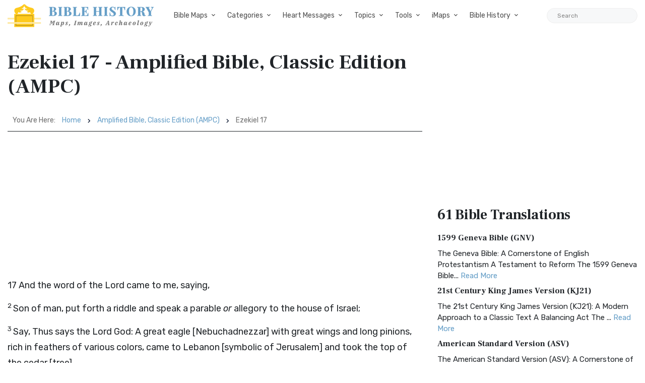

--- FILE ---
content_type: text/html; charset=UTF-8
request_url: https://bible-history.com/ampc/ezekiel-17
body_size: 21346
content:

        
        
  
<!DOCTYPE html>
<html class="no-js" lang="en">
<head>
  <meta charset="utf-8">
  <meta http-equiv="x-ua-compatible" content="ie=edge">
  <meta name="viewport" content="width=device-width, initial-scale=1">
  <title>Ezekiel 17 - Amplified Bible, Classic Edition (AMPC) - Bible History</title>
  <meta name="description" content="17 And the word of the Lord came to me, saying, 2 Son of man, put forth a riddle and speak a parable or allegory to the ..."/>
    <meta property="og:type" content="website" />
  <meta property="fb:app_id" content="308248864604392" />
  <meta property="og:title" content="Ezekiel 17 - Amplified Bible, Classic Edition (AMPC) - Bible History" />
  <meta property="og:description" content="17 And the word of the Lord came to me, saying, 2 Son of man, put forth a riddle and speak a parable or allegory to the ..." />
  <meta property="og:image" content="https://bible-history.com/images/common/moses-promised-land-1.jpg" />
  <meta property="og:image:width" content="600" />
  <meta property="og:image:height" content="412" />
  <meta property="og:url" content="https://bible-history.com/ampc/ezekiel-17" />
  <meta property="og:site_name" content="Bible History" />
  <meta property="og:locale" content="en_US" />

  <link rel="apple-touch-icon" sizes="180x180" href="/assets/favicon/apple-touch-icon.png">
  <link rel="icon" type="image/png" sizes="32x32" href="/assets/favicon/favicon-32x32.png">
  <link rel="icon" type="image/png" sizes="16x16" href="/assets/favicon/favicon-16x16.png">
  <link rel="manifest" href="/assets/favicon/site.webmanifest">
  <link rel="mask-icon" href="/assets/favicon/safari-pinned-tab.svg" color="#5bbad5">
  <link rel="shortcut icon" href="/assets/favicon/favicon.ico">
  <meta name="msapplication-TileColor" content="#ffffff">
  <meta name="msapplication-config" content="/assets/favicon/browserconfig.xml">
  <meta name="theme-color" content="#ffffff">
  <link href="/assets/libs/fontawesome/css/all.min.css" rel="stylesheet">
<link href="https://fonts.googleapis.com/css2?family=Frank+Ruhl+Libre:wght@400;700&family=Rubik:ital,wght@0,400;0,700;1,400&display=swap" rel="stylesheet">
<link rel="stylesheet" href="/assets/libs/bootstrap/css/bootstrap.min.css">

<link rel="stylesheet" href="/assets/css/owl.carousel.min.css">
<link rel="stylesheet" href="/assets/css/ticker-style.css">
<link rel="stylesheet" href="/assets/css/material-icons.min.css">
<link rel="stylesheet" href="/assets/css/weather-icons.min.css">
<link rel="stylesheet" href="/assets/css/slicknav.css">
<link rel="stylesheet" href="/assets/css/animate.min.css">
<link rel="stylesheet" href="/assets/css/magnific-popup.css">
<link rel="stylesheet" href="/assets/libs/fontawesome/css/all.min.css">
<link rel="stylesheet" href="/assets/css/slick.css">
<link rel="stylesheet" href="/assets/css/nice-select.css">
<link rel="stylesheet" href="/assets/css/perfect-scrollbar.css">

<link rel="stylesheet" href="/assets/css/responsive.css">
<link rel="stylesheet" href="/assets/css/style.css">
<link rel="stylesheet" href="/assets/css/custom.css">
  <script async src="https://pagead2.googlesyndication.com/pagead/js/adsbygoogle.js?client=ca-pub-1408050821633755"
     crossorigin="anonymous"></script>
</head>
<body>

  <div class="main-wrap">
    <header class="main-header header-style-2 mb-40">
  <div class="header-bottom header-sticky background-white text-center">
    <div class="scroll-progress gradient-bg-1"></div>
    <div class="mobile_menu d-lg-none d-block"></div>
    <div class="container">
      <div class="row">
        <div class="col-lg-3 col-md-3">
          <div class="header-logo d-none d-lg-block">
              <a href="/">
                  <img class="logo-img d-inline" src="/assets/img/logo.svg" alt="Bible History">
              </a>
          </div>
          <div class="logo-tablet d-md-inline d-lg-none d-none">
              <a href="/">
                  <img class="logo-img d-inline" src="/assets/img/logo.svg" alt="Bible History">
              </a>
          </div>
          <div class="logo-mobile d-block d-md-none">
              <a href="/">
                  <img class="logo-img d-inline" src="/assets/img/logo.svg" alt="Bible History">
              </a>
          </div>
        </div>
        <div class="col-lg-9 col-md-9 main-header-navigation">
          <!-- Main-menu -->
          <div class="main-nav text-left float-lg-left float-md-right">
            <ul class="mobi-menu d-none menu-3-columns" id="navigation">
                            <li class="cat-item cat-item-2">
                <a href="" >Bible Maps</a>
              </li>
                            <li class="cat-item cat-item-2">
                <a href="https://geography.bible-history.com" target=_blank>Map Store</a>
              </li>
                            <li class="cat-item cat-item-2">
                <a href="/biblemaps" >All Bible Maps</a>
              </li>
                            <li class="cat-item cat-item-2">
                <a href="/maps" >Bible Maps</a>
              </li>
                            <li class="cat-item cat-item-2">
                <a href="" >Categories</a>
              </li>
                            <li class="cat-item cat-item-2">
                <a href="" >Heart Messages</a>
              </li>
                            <li class="cat-item cat-item-2">
                <a href="/geography/roman-roads-conclusion" >Roman Roads</a>
              </li>
                            <li class="cat-item cat-item-2">
                <a href="/archaeology/" >Archaeology</a>
              </li>
                            <li class="cat-item cat-item-2">
                <a href="" >Topics</a>
              </li>
                            <li class="cat-item cat-item-2">
                <a href="/sketches/" >Sketches</a>
              </li>
                            <li class="cat-item cat-item-2">
                <a href="/news" >Posts</a>
              </li>
                          </ul>
            <nav>
              <ul class="main-menu d-none d-lg-inline">
                                                <li class="mega-menu-item ">
                  <a href="#0">Bible Maps</a>
                  <div class="sub-mega-menu sub-menu-list row">
                                          
                                              <ul class="col-md-4">
                                                      <li><a href=https://geography.bible-history.com target=_blank>Map Store</a></li>
                                                      <li><a href=https://bible-history.com/biblemaps>All Bible Maps</a></li>
                                                      <li><a href=https://bible-history.com/maps>Bible Maps</a></li>
                                                  </ul>
                                              <ul class="col-md-4">
                                                      <li><a href=https://bible-history.com/maps/old-testament-maps>Old Testament Maps</a></li>
                                                      <li><a href=https://bible-history.com/maps/new-testament-maps>New Testament Maps</a></li>
                                                      <li><a href=https://bible-history.com/maps/books>Book by Book Bible Maps</a></li>
                                                  </ul>
                                              <ul class="col-md-4">
                                                      <li><a href=https://bible-history.com/maps/table-of-nations>Disbursement of the Races</a></li>
                                                      <li><a href=https://bible-history.com/maps/old-testament-world>World of the Old Testament</a></li>
                                                      <li><a href=https://bible-history.com/maps/israel-natural-features>Land of Israel in OT Times</a></li>
                                                  </ul>
                                              <ul class="col-md-4">
                                                      <li><a href=https://bible-history.com/maps/israel-ancient-inhabitants>Early Inhabitants of Ancient Israel</a></li>
                                                      <li><a href=https://bible-history.com/maps/abrahams-world>Map of the World of Abraham</a></li>
                                                      <li><a href=https://bible-history.com/maps/abrahams-journeys>Map of the Journeys of Abraham</a></li>
                                                  </ul>
                                              <ul class="col-md-4">
                                                      <li><a href=https://bible-history.com/maps/isaacs-journeys>Map of the Journeys of Isaac</a></li>
                                                      <li><a href=https://bible-history.com/maps/jacobs-journeys>Map of the Journeys of Jacob</a></li>
                                                      <li><a href=https://bible-history.com/maps/map-persian-empire>Map of the Persian Empire</a></li>
                                                  </ul>
                                              <ul class="col-md-4">
                                                      <li><a href=https://bible-history.com/maps/map-ancient-mesopotamia>Map of Ancient Mesopotamia</a></li>
                                                      <li><a href=https://bible-history.com/map-israel-joshua>The 7 Nations of Canaan</a></li>
                                                      <li><a href=https://bible-history.com/maps/map-ancient-trade-routes-mesopotamia>Map of Ancient Trade Routes</a></li>
                                                  </ul>
                                              <ul class="col-md-4">
                                                      <li><a href=https://bible-history.com/maps/map-alexander-the-great>Battles of Alexander the Great</a></li>
                                                      <li><a href=https://bible-history.com/maps/alexander-campaigns>Campaigns of Alexander</a></li>
                                                      <li><a href=https://bible-history.com/maps/map-donations-of-alexandria-34bc>The Donations of Alexandria</a></li>
                                                  </ul>
                                              <ul class="col-md-4">
                                                      <li><a href=https://bible-history.com/maps/map-new-testament-world>Map of the New Testament World</a></li>
                                                      <li><a href=https://bible-history.com/maps/map-new-testament-asia-cities>Map of New Testament Asia</a></li>
                                                      <li><a href=https://bible-history.com/maps/map-new-testament-greece-cities>Map of New Testament Greece</a></li>
                                                  </ul>
                                              <ul class="col-md-4">
                                                      <li><a href=https://bible-history.com/maps/map-new-testament-italy-cities>Map of New Testament Italy</a></li>
                                                      <li><a href=https://bible-history.com/maps/ancient-roads-in-israel>Map of the Roads in Israel</a></li>
                                                      <li><a href=https://bible-history.com/geography/map-palestine-bodies-of-water>Israel&#039;s Bodies of Water</a></li>
                                                  </ul>
                                              <ul class="col-md-4">
                                                      <li><a href=https://bible-history.com/geography/map-palestine-natural-divisions>Israel&#039;s Natural Geography</a></li>
                                                      <li><a href=https://bible-history.com/maps/israel-1949>1948-1949 Map of Israel</a></li>
                                                      <li><a href=https://bible-history.com/maps/palestine-nt-times>Israel in the Time of Jesus</a></li>
                                                  </ul>
                                              <ul class="col-md-4">
                                                      <li><a href=https://bible-history.com/geography/map-lower-galilee>Map of Lower Galilee</a></li>
                                                      <li><a href=https://bible-history.com/geography/map-upper-galilee>Map of Upper Galilee</a></li>
                                                      <li><a href=https://bible-history.com/geography/map-palestine-central-samaria>Map of Samaria</a></li>
                                                  </ul>
                                              <ul class="col-md-4">
                                                      <li><a href=https://bible-history.com/geography/map-palestine-coastal-plain-north>Map of Israel&#039;s N. Coast</a></li>
                                                      <li><a href=https://bible-history.com/geography/map-palestine-coastal-plain-south>Map of Israel&#039;s S. Coast</a></li>
                                                      <li><a href=https://bible-history.com/maps/asia-minor>Map of Asia in Roman Times</a></li>
                                                  </ul>
                                              <ul class="col-md-4">
                                                      <li><a href=https://bible-history.com/maps/7-churches-asia>7 Churches of Revelation</a></li>
                                                      <li><a href=https://bible-history.com/maps/the-roman-empire-in-the-time-of-jesus>Map of the Roman Empire</a></li>
                                                      <li><a href=https://bible-history.com/geography/map-ancient-near-east>The Ancient Near East</a></li>
                                                  </ul>
                                              <ul class="col-md-4">
                                                      <li><a href=https://bible-history.com/geography/map-philistine-cities-expansion>Map of Philistine Cities</a></li>
                                                      <li><a href=https://bible-history.com/geography/map-canaan-tribal-portions>Twelve Tribe Portions</a></li>
                                                      <li><a href=https://bible-history.com/maps/route-exodus>Map of the Route of the Exodus</a></li>
                                                  </ul>
                                              <ul class="col-md-4">
                                                      <li><a href=https://bible-history.com/maps/egyptian-empire>Map of The Egyptian Empire</a></li>
                                                      <li><a href=https://bible-history.com/maps/assyrian-empire>Map of the Assyrian Empire</a></li>
                                                      <li><a href=https://bible-history.com/maps/babylonian-empire>Map of the Babylonian Empire</a></li>
                                                  </ul>
                                              <ul class="col-md-4">
                                                      <li><a href=https://bible-history.com/maps/persian-empire>Map of the Persian Empire</a></li>
                                                      <li><a href=https://bible-history.com/maps/greek-empire>Map of the Greek Empire</a></li>
                                                      <li><a href=https://bible-history.com/maps/the-roman-empire>Map of the Roman Empire</a></li>
                                                  </ul>
                                              <ul class="col-md-4">
                                                      <li><a href=https://bible-history.com/new-testament/new-testament-world>The New Testament World</a></li>
                                                      <li><a href=https://bible-history.com/new-testament/divisions-herods-kingdom>Divisions of Herod&#039;s Kingdom</a></li>
                                                      <li><a href=https://bible-history.com/new-testament/sea-of-galilee-time-of-christ>Map of the Sea of Galilee</a></li>
                                                  </ul>
                                              <ul class="col-md-4">
                                                      <li><a href=https://bible-history.com/old-testament/ancient-mesopotamia>Map of Ancient Mesopotamia</a></li>
                                                      <li><a href=https://bible-history.com/biblemaps/ur-of-the-chaldees-3>Map of Ur of the Chaldees</a></li>
                                                      <li><a href=https://bible-history.com/old-testament/egypt-kingdom-abraham>The Kingdom of Egypt</a></li>
                                                  </ul>
                                              <ul class="col-md-4">
                                                      <li><a href=https://bible-history.com/old-testament/nile-river-map>Map of the Nile River</a></li>
                                                      <li><a href=https://bible-history.com/old-testament/exodus-from-egypt>The Exodus from Egypt</a></li>
                                                  </ul>
                                                            </div>
                </li>

                                                                <li class="mega-menu-item ">
                  <a href="#0">Categories</a>
                  <div class="sub-mega-menu sub-menu-list row">
                                          
                                              <ul class="col-md-4">
                                                      <li><a href="https://bible-history.com/links/ancient-documents-16">Ancient Documents </a></li>
                                                      <li><a href="https://bible-history.com/links/ancient-egypt-24">Ancient Egypt</a></li>
                                                      <li><a href="https://bible-history.com/links/ancient-greece-3-1">Ancient Greece </a></li>
                                                  </ul>
                                              <ul class="col-md-4">
                                                      <li><a href="https://bible-history.com/links/ancient-israel-2">Ancient Israel </a></li>
                                                      <li><a href="https://bible-history.com/links/ancient-near-east-5">Ancient Near East </a></li>
                                                      <li><a href="https://bible-history.com/links/ancient-other-26">Ancient Other </a></li>
                                                  </ul>
                                              <ul class="col-md-4">
                                                      <li><a href="https://bible-history.com/links/ancient-persia-38">Ancient Persia </a></li>
                                                      <li><a href="https://bible-history.com/links/ancient-portugal">Ancient Portugal</a></li>
                                                      <li><a href="https://bible-history.com/links/ancient-rome-1">Ancient Rome </a></li>
                                                  </ul>
                                              <ul class="col-md-4">
                                                      <li><a href="https://bible-history.com/links/archaeology-4">Archaeology </a></li>
                                                      <li><a href="https://bible-history.com/links/bible-animals-41">Bible Animals </a></li>
                                                      <li><a href="https://bible-history.com/links/bible-books-42">Bible Books </a></li>
                                                  </ul>
                                              <ul class="col-md-4">
                                                      <li><a href="https://bible-history.com/links/bible-cities-40">Bible Cities </a></li>
                                                      <li><a href="https://bible-history.com/links/bible-history-13">Bible History </a></li>
                                                      <li><a href="https://bible-history.com/links/bible-names-a-g-43">Bible Names A-G </a></li>
                                                  </ul>
                                              <ul class="col-md-4">
                                                      <li><a href="https://bible-history.com/links/bible-names-h-m-44">Bible Names H-M </a></li>
                                                      <li><a href="https://bible-history.com/links/bible-names-n-z-45">Bible Names N-Z </a></li>
                                                      <li><a href="https://bible-history.com/links/bible-searches-28">Bible Searches </a></li>
                                                  </ul>
                                              <ul class="col-md-4">
                                                      <li><a href="https://bible-history.com/links/biblical-archaeology-36">Biblical Archaeology </a></li>
                                                      <li><a href="https://bible-history.com/links/childrens-resources-33">Childrens Resources </a></li>
                                                      <li><a href="https://bible-history.com/links/church-history-12">Church History </a></li>
                                                  </ul>
                                              <ul class="col-md-4">
                                                      <li><a href="https://bible-history.com/links/evolution-science-18">Evolution &amp; Science </a></li>
                                                      <li><a href="https://bible-history.com/links/illustrated-history-35">Illustrated History </a></li>
                                                      <li><a href="https://bible-history.com/links/images-art-6">Images &amp; Art</a></li>
                                                  </ul>
                                              <ul class="col-md-4">
                                                      <li><a href="https://bible-history.com/links/intertestamental-14">Intertestamental </a></li>
                                                      <li><a href="https://bible-history.com/links/jerusalem-53">Jerusalem </a></li>
                                                      <li><a href="https://bible-history.com/links/jesus-19">Jesus </a></li>
                                                  </ul>
                                              <ul class="col-md-4">
                                                      <li><a href="https://bible-history.com/links/languages-20">Languages </a></li>
                                                      <li><a href="https://bible-history.com/links/manners-customs-39">Manners &amp; Customs</a></li>
                                                      <li><a href="https://bible-history.com/links/maps-geography-22">Maps &amp; Geography </a></li>
                                                  </ul>
                                              <ul class="col-md-4">
                                                      <li><a href="https://bible-history.com/links/messianic-prophecies-37">Messianic Prophecies </a></li>
                                                      <li><a href="https://bible-history.com/links/museums-25">Museums </a></li>
                                                      <li><a href="https://bible-history.com/links/mythology-beliefs-30">Mythology &amp; Beliefs </a></li>
                                                  </ul>
                                              <ul class="col-md-4">
                                                      <li><a href="https://bible-history.com/links/new-testament-54">New Testament </a></li>
                                                      <li><a href="https://bible-history.com/links/people-ancient-egypt-46">People - Ancient Egypt </a></li>
                                                      <li><a href="https://bible-history.com/links/people-ancient-greece-48">People - Ancient Greece </a></li>
                                                  </ul>
                                              <ul class="col-md-4">
                                                      <li><a href="https://bible-history.com/links/people-ancient-rome-47">People - Ancient Rome </a></li>
                                                      <li><a href="https://bible-history.com/links/people-in-history-31">People in History </a></li>
                                                      <li><a href="https://bible-history.com/links/prof-societies-32">Prof. Societies </a></li>
                                                  </ul>
                                              <ul class="col-md-4">
                                                      <li><a href="https://bible-history.com/links/rabbinical-works-17">Rabbinical Works </a></li>
                                                      <li><a href="https://bible-history.com/links/resource-sites-27">Resource Sites </a></li>
                                                      <li><a href="https://bible-history.com/links/second-temple-52">Second Temple </a></li>
                                                  </ul>
                                              <ul class="col-md-4">
                                                      <li><a href="https://bible-history.com/links/sites-egypt-51">Sites - Egypt </a></li>
                                                      <li><a href="https://bible-history.com/links/sites-israel-49">Sites - Israel </a></li>
                                                      <li><a href="https://bible-history.com/links/sites-jerusalem-50">Sites - Jerusalem </a></li>
                                                  </ul>
                                              <ul class="col-md-4">
                                                      <li><a href="https://bible-history.com/links/study-tools-34">Study Tools </a></li>
                                                      <li><a href="https://bible-history.com/links/timelines-charts-23">Timelines &amp; Charts </a></li>
                                                      <li><a href="https://bible-history.com/links/weapons-warfare-29">Weapons &amp; Warfare </a></li>
                                                  </ul>
                                              <ul class="col-md-4">
                                                      <li><a href="https://bible-history.com/links/world-history-21">World History </a></li>
                                                  </ul>
                                                            </div>
                </li>

                                                                <li class="mega-menu-item ">
                  <a href="#0">Heart Messages</a>
                  <div class="sub-mega-menu sub-menu-list row">
                                          
                                              <ul class="col-md-4">
                                                      <li><a href=https://bible-history.com/messianicprophecy/conclusion>Messianic Prophecy</a></li>
                                                      <li><a href=https://bible-history.com/jewishyear/jewishyear-heart-message>God&#039;s Calendar</a></li>
                                                      <li><a href=https://bible-history.com/pontius-pilate/conclusion>Pontius Pilate</a></li>
                                                  </ul>
                                              <ul class="col-md-4">
                                                      <li><a href=https://bible-history.com/taxcollectors/conclusion>Tax Collectors</a></li>
                                                      <li><a href=https://bible-history.com/highpriests/conclusion>The High Priesthood</a></li>
                                                      <li><a href=https://bible-history.com/pharisees/the-paradox-of-the-pharisees>The Pharisees</a></li>
                                                  </ul>
                                              <ul class="col-md-4">
                                                      <li><a href=https://bible-history.com/jewishliterature/jewish-literature-the-purpose-and-heart-of-the-law>The Purpose of the Law</a></li>
                                                      <li><a href=https://bible-history.com/new-testament-books/newtestamentbooks-heart-message>The New Testament</a></li>
                                                      <li><a href=https://bible-history.com/nero/nero-a-heart-message>The Emperor Nero</a></li>
                                                  </ul>
                                              <ul class="col-md-4">
                                                      <li><a href=https://bible-history.com/herod-the-great/herod-heart-message>Herod the Great</a></li>
                                                      <li><a href=https://bible-history.com/jewishtemple/jewish-temple-conclusion>Herod&#039;s Temple</a></li>
                                                      <li><a href=https://bible-history.com/destruction-of-israel/destruction-of-israel-assyria-enemies-heart>The Mighty Assyria</a></li>
                                                  </ul>
                                              <ul class="col-md-4">
                                                      <li><a href=https://bible-history.com/jerusalem/firstcenturyjerusalem-heart-message>Jerusalem</a></li>
                                                      <li><a href=https://bible-history.com/court-of-women/conclusion>Women&#039;s Court</a></li>
                                                      <li><a href=https://bible-history.com/map-israel-joshua/map-israel-joshua-conclusion>The 7 Nations of Canaan</a></li>
                                                  </ul>
                                              <ul class="col-md-4">
                                                      <li><a href=https://bible-history.com/geography/roman-roads-conclusion>Ancient Roman Roads</a></li>
                                                      <li><a href=https://bible-history.com/sketches/sun-dial>Sun Dial</a></li>
                                                      <li><a href=https://bible-history.com/sketches/bronze-mirrors>Bronze Mirrors</a></li>
                                                  </ul>
                                              <ul class="col-md-4">
                                                      <li><a href=https://bible-history.com/sketches/seals>Signet and Seal</a></li>
                                                      <li><a href=https://bible-history.com/sketches/watchtower>Watchtower</a></li>
                                                      <li><a href=https://bible-history.com/sketches/tomb-david>David&#039;s Tomb</a></li>
                                                  </ul>
                                              <ul class="col-md-4">
                                                      <li><a href=https://bible-history.com/sketches/tomb-absalom>Absalom&#039;s Tomb</a></li>
                                                      <li><a href=https://bible-history.com/sketches/dagon>Idols</a></li>
                                                      <li><a href=https://bible-history.com/sketches/patriarch-clothing>Clothing</a></li>
                                                  </ul>
                                              <ul class="col-md-4">
                                                      <li><a href=https://bible-history.com/sketches/hanging-gardens-babylon>Hanging Gardens of Babylon</a></li>
                                                      <li><a href=https://bible-history.com/past/pauls-ship-to-malta>Paul&#039;s Ship to Malta</a></li>
                                                      <li><a href=https://bible-history.com/sketches/sennacherib-khorsabad>Sennacherib</a></li>
                                                  </ul>
                                              <ul class="col-md-4">
                                                      <li><a href=https://bible-history.com/sketches/tax-collector>The Tax Collector</a></li>
                                                      <li><a href=https://bible-history.com/sketches/pool-bethesda>The Pool of Bethesda</a></li>
                                                      <li><a href=https://bible-history.com/sketches/the-flavian-amphitheatre>The Flavian Amphitheatre</a></li>
                                                  </ul>
                                              <ul class="col-md-4">
                                                      <li><a href=https://bible-history.com/archaeology/the-arch-of-titus>The Arch of Titus</a></li>
                                                      <li><a href=https://bible-history.com/archaeology/tomb-of-cyrus>Tomb of Cyrus</a></li>
                                                      <li><a href=https://bible-history.com/archaeology/pilate-inscription>The Pilate Inscription</a></li>
                                                  </ul>
                                              <ul class="col-md-4">
                                                      <li><a href=https://bible-history.com/babylonia/conclusion>The Fall of Babylon</a></li>
                                                      <li><a href=https://bible-history.com/sketches/wine-press>Winemaking</a></li>
                                                      <li><a href=https://bible-history.com/sketches/tiberius-caesar>Tiberius Caesar</a></li>
                                                  </ul>
                                              <ul class="col-md-4">
                                                      <li><a href=https://bible-history.com/sketches/crowns>Crowns</a></li>
                                                      <li><a href=https://bible-history.com/sketches/palace-of-caiaphas>The Palace of Caiaphas</a></li>
                                                      <li><a href=https://bible-history.com/sketches/crown-of-thorns>Crown of Thorns</a></li>
                                                  </ul>
                                              <ul class="col-md-4">
                                                      <li><a href=https://bible-history.com/sketches/cuneiform-writing>Cuneiform</a></li>
                                                      <li><a href=https://bible-history.com/sketches/ancient-altars>The Altar</a></li>
                                                      <li><a href=https://bible-history.com/sketches/roman-centurion>Roman Centurion</a></li>
                                                  </ul>
                                              <ul class="col-md-4">
                                                      <li><a href=https://bible-history.com/resource/egyptian-hieroglyphics>Egyptian Hieroglyphics</a></li>
                                                      <li><a href=https://bible-history.com/biblestudy/marriage>Ancient Marriage</a></li>
                                                      <li><a href=https://bible-history.com/biblestudy/nineveh>Nineveh</a></li>
                                                  </ul>
                                              <ul class="col-md-4">
                                                      <li><a href=https://bible-history.com/sketches/siege-lachish-sketch>Ancient Warfare</a></li>
                                                      <li><a href=https://bible-history.com/sketches/greek-soldier>Weapons</a></li>
                                                      <li><a href=https://bible-history.com/sketches/greek-phalanx>Battlefields</a></li>
                                                  </ul>
                                              <ul class="col-md-4">
                                                      <li><a href=https://bible-history.com/archaeology/>Archaeology</a></li>
                                                      <li><a href=https://bible-history.com/sketches/farmer-ploughing>Agriculture</a></li>
                                                      <li><a href=https://bible-history.com/sketches/antichrist>The Antichrist</a></li>
                                                  </ul>
                                              <ul class="col-md-4">
                                                      <li><a href=https://bible-history.com/sketches/jewish-religious-leader>Offenses</a></li>
                                                      <li><a href=https://bible-history.com/biblestudyquestions/what-is-salvation>Salvation</a></li>
                                                      <li><a href=https://bible-history.com/biblestudyquestions/what-is-the-incarnation>The Incarnation</a></li>
                                                  </ul>
                                              <ul class="col-md-4">
                                                      <li><a href=https://bible-history.com/biblestudyquestions/what-is-original-sin>Sin</a></li>
                                                      <li><a href=https://bible-history.com/biblestudyquestions/what-is-grace>Grace</a></li>
                                                      <li><a href=https://bible-history.com/biblestudyquestions/what-is-the-church>Church</a></li>
                                                  </ul>
                                              <ul class="col-md-4">
                                                      <li><a href=https://bible-history.com/biblestudyquestions/what-is-the-bible>Bible</a></li>
                                                      <li><a href=https://bible-history.com/biblestudyquestions/what-is-prayer>Prayer</a></li>
                                                  </ul>
                                                            </div>
                </li>

                                                                <li class="mega-menu-item ">
                  <a href="#0">Topics</a>
                  <div class="sub-mega-menu sub-menu-list row">
                                          
                                              <ul class="col-md-4">
                                                      <li><a href=https://bible-history.com/news/archaeology/>Bible Archaeology News</a></li>
                                                      <li><a href=https://bible-history.com/augustus/>Caesar Augustus</a></li>
                                                      <li><a href=https://bible-history.com/nero/>Caesar Nero</a></li>
                                                  </ul>
                                              <ul class="col-md-4">
                                                      <li><a href=https://bible-history.com/herod-the-great/>Herod the Great</a></li>
                                                      <li><a href=https://bible-history.com/highpriests/>High Priests</a></li>
                                                      <li><a href=https://bible-history.com/taxcollectors/>Tax Collectors</a></li>
                                                  </ul>
                                              <ul class="col-md-4">
                                                      <li><a href=https://bible-history.com/herod-antipas/>Herod Antipas</a></li>
                                                      <li><a href=https://bible-history.com/herod-agrippa-i/>Herod Agrippa I</a></li>
                                                      <li><a href=https://bible-history.com/pontius-pilate/>Pontius Pilate</a></li>
                                                  </ul>
                                              <ul class="col-md-4">
                                                      <li><a href=https://bible-history.com/jewishliterature/>Jewish Literature</a></li>
                                                      <li><a href=https://bible-history.com/pharisees/>Pharisees</a></li>
                                                      <li><a href=https://bible-history.com/scribes/>Scribes</a></li>
                                                  </ul>
                                              <ul class="col-md-4">
                                                      <li><a href=https://bible-history.com/samaritans/>Samaritans</a></li>
                                                      <li><a href=https://bible-history.com/gentile-court/>The Court of the Gentiles</a></li>
                                                      <li><a href=https://bible-history.com/chart-jesus-chronology/>Chronology of Jesus&#039; Life</a></li>
                                                  </ul>
                                              <ul class="col-md-4">
                                                      <li><a href=https://bible-history.com/new-testament-books/>New Testament Books</a></li>
                                                      <li><a href=https://bible-history.com/jewishyear/>Jewish Calendar</a></li>
                                                      <li><a href=https://bible-history.com/rome/>The History of Rome</a></li>
                                                  </ul>
                                              <ul class="col-md-4">
                                                      <li><a href=https://bible-history.com/babylonia/>The Babylonians</a></li>
                                                      <li><a href=https://bible-history.com/tabernacle/>The Tabernacle of Moses</a></li>
                                                      <li><a href=/messianicprophecy/ target=_blank>Messianic Prophecy</a></li>
                                                  </ul>
                                              <ul class="col-md-4">
                                                      <li><a href=https://bible-history.com/namesofgod/>Names of God</a></li>
                                                      <li><a href=https://bible-history.com/jewishtemple/>Herod&#039;s Temple</a></li>
                                                      <li><a href=https://bible-history.com/timeline/>Ancient History Timeline</a></li>
                                                  </ul>
                                              <ul class="col-md-4">
                                                      <li><a href=https://bible-history.com/ancient-oil-lamps/>Ancient Oil Lamps</a></li>
                                                      <li><a href=https://bible-history.com/destruction-of-israel/>The Destruction of Israel</a></li>
                                                      <li><a href=https://bible-history.com/assyria-and-bible-prophecy/>Assyria and Bible Prophecy</a></li>
                                                  </ul>
                                              <ul class="col-md-4">
                                                      <li><a href=https://bible-history.com/assyria-archaeology/>Archaeology and Ancient Assyria</a></li>
                                                      <li><a href=https://bible-history.com/assyrian-social-structure/>Assyrian Social Structure</a></li>
                                                      <li><a href=https://bible-history.com/map-fall-of-judah/>The Destruction of Judah</a></li>
                                                  </ul>
                                              <ul class="col-md-4">
                                                      <li><a href=https://bible-history.com/map-babylonian-captivity/>The Babylonian Captivity</a></li>
                                                      <li><a href=https://bible-history.com/black-obelisk/>The Black Obelisk</a></li>
                                                      <li><a href=https://bible-history.com/court-of-women/>The Court of the Women</a></li>
                                                  </ul>
                                              <ul class="col-md-4">
                                                      <li><a href=https://bible-history.com/antonia-fortress/>The Antonia Fortress</a></li>
                                                      <li><a href=https://bible-history.com/the-sacred-year-of-israel/>Israel&#039;s Sacred Year</a></li>
                                                      <li><a href=https://bible-history.com/cleopatra>Cleopatra&#039;s Children</a></li>
                                                  </ul>
                                              <ul class="col-md-4">
                                                      <li><a href=https://bible-history.com/old-testament/>Old Testament Overview</a></li>
                                                      <li><a href=https://bible-history.com/new-testament/>New Testament Overview</a></li>
                                                      <li><a href=https://bible-history.com/jesus/>Life of Jesus in Harmony</a></li>
                                                  </ul>
                                              <ul class="col-md-4">
                                                      <li><a href=https://bible-history.com/sketches/>Sketches of the Ancient World</a></li>
                                                      <li><a href=https://bible-history.com/news>Posts</a></li>
                                                  </ul>
                                                            </div>
                </li>

                                                                <li class="mega-menu-item ">
                  <a href="#0">Tools</a>
                  <div class="sub-mega-menu sub-menu-list row">
                                          
                                              <ul class="col-md-4">
                                                      <li><a href=https://bible-history.com/online-bibles>Bible Translations Online</a></li>
                                                      <li><a href=https://bible-history.com/videos>Videos</a></li>
                                                      <li><a href=https://bible-history.com/kjv/>Online Bible (KJV)</a></li>
                                                  </ul>
                                              <ul class="col-md-4">
                                                      <li><a href=https://bible-history.com/studybible/>Picture Study Bible</a></li>
                                                      <li><a href=https://bible-history.com/smiths/>Smith&#039;s Bible Dictionary</a></li>
                                                      <li><a href=https://bible-history.com/eastons/>Easton&#039;s Bible Dictionary</a></li>
                                                  </ul>
                                              <ul class="col-md-4">
                                                      <li><a href=https://bible-history.com/faussets/>Faussets&#039;s Bible Dictionary</a></li>
                                                      <li><a href=https://bible-history.com/schaffs/>Schaff&#039;s Bible Dictionary</a></li>
                                                      <li><a href=https://bible-history.com/naves/>Naves Topical Bible</a></li>
                                                  </ul>
                                              <ul class="col-md-4">
                                                      <li><a href=https://bible-history.com/isbe/>ISBE Bible Dictionary</a></li>
                                                      <li><a href=https://bible-history.com/hitchcock/>Hitchcock&#039;s Bible Names Dictionary</a></li>
                                                      <li><a href=https://bible-history.com/matthew/>MH Bible Commentary</a></li>
                                                  </ul>
                                              <ul class="col-md-4">
                                                      <li><a href=https://bible-history.com/ibh/>Illustrated Bible History</a></li>
                                                  </ul>
                                                            </div>
                </li>

                                                                <li class="mega-menu-item ">
                  <a href="#0">iMaps</a>
                  <div class="sub-mega-menu sub-menu-list row">
                                          
                                              <ul class="col-md-4">
                                                      <li><a href=https://geography.bible-history.com target=_blank>Map Store</a></li>
                                                      <li><a href=https://bible-history.com/map-old-testament-places/>Old Testament Places</a></li>
                                                      <li><a href=https://bible-history.com/map-old-testament-israel/>Old Testament Israel</a></li>
                                                  </ul>
                                              <ul class="col-md-4">
                                                      <li><a href=https://bible-history.com/map-7-nations-of-canaan/>Seven Nations of Canaan</a></li>
                                                      <li><a href=https://bible-history.com/map-12-tribes/>The 12 Tribes of Israel</a></li>
                                                      <li><a href=https://bible-history.com/map-israel-judah/>Map of Israel and Judah</a></li>
                                                  </ul>
                                              <ul class="col-md-4">
                                                      <li><a href=https://bible-history.com/map-davids-kingdom/>Map of David&#039;s Kingdom</a></li>
                                                      <li><a href=https://bible-history.com/old-testament/map-old-testament-lands>Old Testament Lands</a></li>
                                                      <li><a href=https://bible-history.com/old-testament/map-old-testament-peoples>Old Testament Peoples</a></li>
                                                  </ul>
                                              <ul class="col-md-4">
                                                      <li><a href=https://bible-history.com/old-testament/map-israels-natural-features>Israel&#039;s Natural Features</a></li>
                                                      <li><a href=https://bible-history.com/geography/israel-old-testament>Map of Old Testament Israel</a></li>
                                                      <li><a href=https://bible-history.com/old-testament/maps>Old Testament Maps</a></li>
                                                  </ul>
                                              <ul class="col-md-4">
                                                      <li><a href=https://bible-history.com/map-new-testament-places/>New Testament Places</a></li>
                                                      <li><a href=https://bible-history.com/geography/israel-first-century>First Century Israel</a></li>
                                                      <li><a href=https://bible-history.com/maps/map-of-the-roman-empire/>Map of the Roman Empire</a></li>
                                                  </ul>
                                              <ul class="col-md-4">
                                                      <li><a href=https://bible-history.com/new-testament-cities-map/>New Testament Cities</a></li>
                                                      <li><a href=https://bible-history.com/map-new-testament-israel>Map of New Testament Israel</a></li>
                                                      <li><a href=https://bible-history.com/map-jesus>Map of Jesus&#039; Ministry</a></li>
                                                  </ul>
                                              <ul class="col-md-4">
                                                      <li><a href=https://bible-history.com/jerusalem/>Map of Ancient Jerusalem</a></li>
                                                      <li><a href=https://bible-history.com/pauls-first-mission-map/>Paul&#039;s 1st Missionary Journey</a></li>
                                                      <li><a href=https://bible-history.com/pauls-second-mission-map/>Paul&#039;s 2nd Missionary Journey</a></li>
                                                  </ul>
                                              <ul class="col-md-4">
                                                      <li><a href=https://bible-history.com/pauls-third-mission-map/>Paul&#039;s 3rd Missionary Journey</a></li>
                                                      <li><a href=https://bible-history.com/maps/map-pauls-journey-to-rome>Paul&#039;s Journey to Rome</a></li>
                                                      <li><a href=https://bible-history.com/new-testament/maps>New Testament Maps</a></li>
                                                  </ul>
                                                            </div>
                </li>

                                                                <li class="mega-menu-item ">
                  <a href="#0">Bible History</a>
                  <div class="sub-mega-menu sub-menu-list row">
                                          
                                              <ul class="col-md-4">
                                                      <li><a href=https://bible-history.com/page/aboutbho>About Us</a></li>
                                                      <li><a href=https://bible-history.com/page/using-our-maps>Using Our Maps</a></li>
                                                      <li><a href=https://bible-history.com/page/doctrinal-statement>Doctrinal Statement</a></li>
                                                  </ul>
                                              <ul class="col-md-4">
                                                      <li><a href=https://bible-history.com/page/mission-statement>Mission Statement</a></li>
                                                      <li><a href=https://bible-history.com/page/privacy-policy>Privacy Policy</a></li>
                                                      <li><a href=https://bible-history.com/page/disclaimer>Disclaimer</a></li>
                                                  </ul>
                                              <ul class="col-md-4">
                                                      <li><a href=https://bible-history.com/page/help>Help</a></li>
                                                      <li><a href=https://bible-history.com/page/whats-new>What&#039;s New</a></li>
                                                  </ul>
                                                            </div>
                </li>

                                              </ul>
            </nav>
          </div>
          <form action="https://bible-history.com/search/results" class="search-form d-lg-inline float-right position-relative d-none">
  <input type="search" name="q" class="search_field" placeholder="Search" value="">
  <span class="search-icon"><i class="ti-search mr-5"></i></span>
</form>
        </div>
      </div>
    </div>
  </div>
</header>
    <main class="position-relative">
      <div class="container">
          



  

<div class="row mb-50">
  <div class="col-lg-8 col-md-12">
    <div class="entry-header entry-header-1 mb-30">
      <h1 class="post-title mb-30">
        Ezekiel 17
                - Amplified Bible, Classic Edition (AMPC)
              </h1>
    </div>

    <div class="breadcrumb">
  <span class="no-arrow">You are here:</span>
  <a href="/">Home</a>

            <span></span>
      <a href="https://bible-history.com/ampc">Amplified Bible, Classic Edition (AMPC)</a>
      
        
          <span></span>
    Ezekiel 17
      </div>

    <div class="bt-1 border-color-1 mt-10 mb-10"></div>

    <div class="entry-main-content">
      <script async src="https://pagead2.googlesyndication.com/pagead/js/adsbygoogle.js?client=ca-pub-1408050821633755"
               crossorigin="anonymous"></script>
          <!-- under title -->
          <ins class="adsbygoogle"
               style="display:block"
               data-ad-client="ca-pub-1408050821633755"
               data-ad-slot="3589505073"
               data-ad-format="auto"
               data-full-width-responsive="true"></ins>
          <script>
               (adsbygoogle = window.adsbygoogle || []).push({});
          </script>
      <p class="verse chapter-2"><span id="en-AMPC-20827" class="Ezek-17-1"><span class="chapternum">17 </span>And the word of the Lord came to me, saying,</span></p> <p class="verse"><span id="en-AMPC-20828" class="Ezek-17-2"><sup class="versenum">2 </sup>Son of man, put forth a riddle and speak a parable <i>or</i> allegory to the house of Israel;</span></p> <p class="verse"><span id="en-AMPC-20829" class="Ezek-17-3"><sup class="versenum">3 </sup>Say, Thus says the Lord God: A great eagle [Nebuchadnezzar] with great wings and long pinions, rich in feathers of various colors, came to Lebanon [symbolic of Jerusalem] and took the top of the cedar [tree].</span></p> <p class="verse"><span id="en-AMPC-20830" class="Ezek-17-4"><sup class="versenum">4 </sup>He broke off the topmost of its young twigs [the youthful King Jehoiachin] and carried it into a land of trade [Babylon]; he set it in a city of merchants.</span></p> <p class="verse"><span id="en-AMPC-20831" class="Ezek-17-5"><sup class="versenum">5 </sup>He took also of the seedlings of the land [Zedekiah, one of the native royal family] and planted it in fertile soil <i>and</i> a fruitful field; he placed it beside abundant waters and set it as a willow tree [to succeed Zedekiah’s nephew Jehoiachin in Judah as vassal king].</span></p> <p class="verse"><span id="en-AMPC-20832" class="Ezek-17-6"><sup class="versenum">6 </sup>And it grew and became a spreading vine of low [not Davidic] stature, whose branches turned [in submission] toward him, and its roots remained under <i>and</i> subject to him [the king of Babylon]; so it became a vine and brought forth branches and shot forth leafy twigs.</span></p> <p class="verse"><span id="en-AMPC-20833" class="Ezek-17-7"><sup class="versenum">7 </sup>There was also another great eagle [the Egyptian king] with great wings and many feathers; and behold, this vine [Zedekiah] bent its roots [languishingly] toward him and shot forth its branches toward him, away from the beds of its planting, for him to water.</span></p> <p class="verse"><span id="en-AMPC-20834" class="Ezek-17-8"><sup class="versenum">8 </sup>Though it was planted in good soil where water was plentiful for it to produce leaves and to bear fruit, it was transplanted, that it might become a splendid vine.</span></p> <p class="verse"><span id="en-AMPC-20835" class="Ezek-17-9"><sup class="versenum">9 </sup>Thus says the Lord God: Ask, Will it thrive? Will he [the insulted Nebuchadnezzar] not pluck up its roots and strip off its fruit so that all its fresh sprouting leaves will wither? It will not take a strong arm or many people to pluck it up by its roots [totally ending Israel’s national existence].<sup class="crossreference">(<a href="#cen-AMPC-20835A" title="See cross-reference A">A</a>)</sup></span></p> <p class="verse"><span id="en-AMPC-20836" class="Ezek-17-10"><sup class="versenum">10 </sup>Yes, behold, though transplanted, will it prosper? Will it not utterly wither when the east wind touches it? It will wither in the furrows <i>and</i> beds where it sprouted <i>and</i> grew.<sup class="crossreference">(<a href="#cen-AMPC-20836B" title="See cross-reference B">B</a>)</sup></span></p> <p class="verse"><span id="en-AMPC-20837" class="Ezek-17-11"><sup class="versenum">11 </sup>Moreover, the word of the Lord came to me, saying,</span></p> <p class="verse"><span id="en-AMPC-20838" class="Ezek-17-12"><sup class="versenum">12 </sup>Say now to the rebellious house, Do you not know <i>and</i> realize what these things mean? Tell them, Behold, the king of Babylon came to Jerusalem and took its king [Jehoiachin] and its princes and brought them with him to Babylon.<sup class="crossreference">(<a href="#cen-AMPC-20838C" title="See cross-reference C">C</a>)</sup></span></p> <p class="verse"><span id="en-AMPC-20839" class="Ezek-17-13"><sup class="versenum">13 </sup>And he took one of the royal family [the king’s uncle, Zedekiah] and made a covenant with him, putting him under oath. He also took the mighty <i>and</i> chief men of the land,<sup class="crossreference">(<a href="#cen-AMPC-20839D" title="See cross-reference D">D</a>)</sup></span></p> <p class="verse"><span id="en-AMPC-20840" class="Ezek-17-14"><sup class="versenum">14 </sup>That the kingdom might become low <i>and</i> base and be unable to lift itself up, but that by keeping his [Nebuchadnezzar’s] covenant it might stand.</span></p> <p class="verse"><span id="en-AMPC-20841" class="Ezek-17-15"><sup class="versenum">15 </sup>But he [Zedekiah] rebelled against him [Nebuchadnezzar] in sending his ambassadors into Egypt, that they might give him horses and much people. Will he prosper? Will he escape who does such things? Can he break the covenant with [Babylon] and yet escape?</span></p> <p class="verse"><span id="en-AMPC-20842" class="Ezek-17-16"><sup class="versenum">16 </sup>As I live, says the Lord God, surely in the place where the king [Nebuchadnezzar] dwells who made [Zedekiah as vassal] king, whose oath [Zedekiah] despised and whose covenant he broke, even with him in the midst of Babylon shall [Zedekiah] die.</span></p> <p class="verse"><span id="en-AMPC-20843" class="Ezek-17-17"><sup class="versenum">17 </sup>Neither shall Pharaoh with his mighty army and great company help him in the war when the [Babylonians] cast up mounds and build forts to destroy many lives.</span></p> <p class="verse"><span id="en-AMPC-20844" class="Ezek-17-18"><sup class="versenum">18 </sup>For [Zedekiah] despised the oath and broke the covenant and behold, he had given his hand, and yet has done all these things; he shall not escape.</span></p> <p class="verse"><span id="en-AMPC-20845" class="Ezek-17-19"><sup class="versenum">19 </sup>Therefore thus says the Lord God: As I live, surely My oath [made for Me by Nebuchadnezzar] that [Zedekiah] has despised and My covenant with him that he has broken, I will even bring down on his own head.</span></p> <p class="verse"><span id="en-AMPC-20846" class="Ezek-17-20"><sup class="versenum">20 </sup>And I will spread My net over him, and he shall be taken in My snare; and I will bring him to Babylon and will enter into judgment <i>and</i> punishment with him there for his trespass <i>and</i> treason that he has committed against Me.</span></p> <p class="verse"><span id="en-AMPC-20847" class="Ezek-17-21"><sup class="versenum">21 </sup>And all his fugitives [from Judah] in all his bands shall fall by the sword, and they that remain shall be scattered toward every wind. And you shall know (understand and realize) that I the Lord have spoken it.</span></p> <p class="verse"><span id="en-AMPC-20848" class="Ezek-17-22"><sup class="versenum">22 </sup>Thus says the Lord God: I Myself will take a twig from the lofty top of the cedar and will set it out; I will crop off from the topmost of its young twigs a tender one and will plant it upon a mountain high and exalted.<sup class="crossreference">(<a href="#cen-AMPC-20848E" title="See cross-reference E">E</a>)</sup></span></p> <p class="verse"><span id="en-AMPC-20849" class="Ezek-17-23"><sup class="versenum">23 </sup>On the mountain height of Israel will I plant it, that it may bring forth boughs and bear fruit and be a noble cedar, and under it shall dwell all birds of every feather; in the shade of its branches they shall nestle <i>and</i> find rest.</span></p> <p class="verse"><span id="en-AMPC-20850" class="Ezek-17-24"><sup class="versenum">24 </sup>And all the trees of the field shall know (understand and realize) that I the Lord have brought low the high tree, have exalted the low tree, have dried up the green tree, and have made the dry tree flourish. I the Lord have spoken, and I will do it.</span></p> 
<h4>Cross references</h4><ol><li id="cen-AMPC-20835A"><a href="#en-AMPC-20835" title="Go to Ezekiel 17:9">Ezekiel 17:9</a> : <a class="crossref-link" href="/search/results?q=2+Kings+25%3A1-2+Kings+25%3A7&amp;version=AMPC">II Kings 25:1-7.</a></li>

<li id="cen-AMPC-20836B"><a href="#en-AMPC-20836" title="Go to Ezekiel 17:10">Ezekiel 17:10</a> : <a class="crossref-link" href="/search/results?q=Hosea+13%3A9-Hosea+13%3A12%2CHosea+13%3A15&amp;version=AMPC">Hos. 13:9-12, 15.</a></li>

<li id="cen-AMPC-20838C"><a href="#en-AMPC-20838" title="Go to Ezekiel 17:12">Ezekiel 17:12</a> : <a class="crossref-link" href="/search/results?q=2+Kings+24%3A11-2+Kings+24%3A16&amp;version=AMPC">II Kings 24:11-16.</a></li>

<li id="cen-AMPC-20839D"><a href="#en-AMPC-20839" title="Go to Ezekiel 17:13">Ezekiel 17:13</a> : <a class="crossref-link" href="/search/results?q=2+Kings+24%3A17&amp;version=AMPC">II Kings 24:17.</a></li>

<li id="cen-AMPC-20848E"><a href="#en-AMPC-20848" title="Go to Ezekiel 17:22">Ezekiel 17:22</a> : <a class="crossref-link" href="/search/results?q=Isaiah+11%3A1%2CIsaiah+11%3A10%2CIsaiah+53%3A2%2CJeremiah+23%3A5%2CZechariah+3%3A8&amp;version=AMPC">Isa. 11:1, 10; 53:2; Jer. 23:5; Zech. 3:8.</a></li>

</ol>
          </div>
    <hr>
    <script async src="https://pagead2.googlesyndication.com/pagead/js/adsbygoogle.js?client=ca-pub-1408050821633755"
             crossorigin="anonymous"></script>
        <ins class="adsbygoogle"
             style="display:block"
             data-ad-format="fluid"
             data-ad-layout-key="-d2-25+2y-e0+bv"
             data-ad-client="ca-pub-1408050821633755"
             data-ad-slot="7305388801"></ins>
        <script>
             (adsbygoogle = window.adsbygoogle || []).push({});
        </script>

    <div class="entry-bottom mt-50 mb-30">
      <div class="mt-30">
              </div>
    </div>

          <div class="related-posts">
        <h3 class="mb-30">You Might Also Like:</h3>
        <div class="row">
                      <article class="col-md-4 col-sm-6">
              <div class="background-white border-radius-10 p-10 mb-30">
                <div class="pl-10 pr-10">
                  <h5 class="post-title mb-15">
                    <a href="https://bible-history.com/ylt/ezekiel-17">
                      Ezekiel 17
                                            - Young&#039;s Literal Translation (YLT)
                                          </a>
                  </h5>
                  <p class="mb-0">
                    17 And there is a word of Jehovah unto me, saying, 2 `Son of man, put forth a riddle, and use a simile unto the house of Israel, 3 and thou hast said: Thus said the Lord Jehovah: The great eagle, great-winged, long-pinioned, Full of feathers, that hath diverse colours, Hath come in unto Lebanon, And...
                    <br>
                    <a href="https://bible-history.com/ylt/ezekiel-17">Read More</a>
                  </p>
                </div>
              </div>
            </article>
                      <article class="col-md-4 col-sm-6">
              <div class="background-white border-radius-10 p-10 mb-30">
                <div class="pl-10 pr-10">
                  <h5 class="post-title mb-15">
                    <a href="https://bible-history.com/wyc/ezekiel-17">
                      Ezekiel 17
                                            - Wycliffe Bible (WYC)
                                          </a>
                  </h5>
                  <p class="mb-0">
                    17 And the word of the Lord was made to me, and he said, 2 Son of man, set forth a dark speech, and tell thou a parable to the house of Israel; 3 and thou shalt say, The Lord God saith these things. A great eagle of great wings, with long stretching out of members, full of feathers and of diversity,...
                    <br>
                    <a href="https://bible-history.com/wyc/ezekiel-17">Read More</a>
                  </p>
                </div>
              </div>
            </article>
                      <article class="col-md-4 col-sm-6">
              <div class="background-white border-radius-10 p-10 mb-30">
                <div class="pl-10 pr-10">
                  <h5 class="post-title mb-15">
                    <a href="https://bible-history.com/web/ezekiel-17">
                      Ezekiel 17
                                            - World English Bible (WEB)
                                          </a>
                  </h5>
                  <p class="mb-0">
                    17 Yahweh’s word came to me, saying,  2 “Son of man, tell a riddle, and speak a parable to the house of Israel;  3 and say, ‘The Lord Yahweh says: “A great eagle with great wings and long feathers, full of feathers, which had various colors, came to Lebanon, and took the top of the cedar.  4 He crop...
                    <br>
                    <a href="https://bible-history.com/web/ezekiel-17">Read More</a>
                  </p>
                </div>
              </div>
            </article>
                      <article class="col-md-4 col-sm-6">
              <div class="background-white border-radius-10 p-10 mb-30">
                <div class="pl-10 pr-10">
                  <h5 class="post-title mb-15">
                    <a href="https://bible-history.com/voice/ezekiel-17">
                      Ezekiel 17
                                            - The Voice (VOICE)
                                          </a>
                  </h5>
                  <p class="mb-0">
                    17 The word of the Eternal came to me with a riddle. Eternal One: 2 Son of man, tell the people of Israel a riddle.  3 Tell them the Eternal Lord says that a great eagle with strapping wings, long feathers, and thick plumage of various colors came to Lebanon. The great eagle took the top off of a ce...
                    <br>
                    <a href="https://bible-history.com/voice/ezekiel-17">Read More</a>
                  </p>
                </div>
              </div>
            </article>
                      <article class="col-md-4 col-sm-6">
              <div class="background-white border-radius-10 p-10 mb-30">
                <div class="pl-10 pr-10">
                  <h5 class="post-title mb-15">
                    <a href="https://bible-history.com/tlv/ezekiel-17">
                      Ezekiel 17
                                            - Tree of Life Version (TLV)
                                          </a>
                  </h5>
                  <p class="mb-0">
                    Parable of Eagles and Branches17 The word of Adonai came to me saying,  2 “Son of man, propose a riddle and tell a parable to the house of Israel.”  3 Say, thus says Adonai Elohim: “A great eagle with large wings and broad wings, full of feathers which had varied colors, came to Lebanon and took hol...
                    <br>
                    <a href="https://bible-history.com/tlv/ezekiel-17">Read More</a>
                  </p>
                </div>
              </div>
            </article>
                      <article class="col-md-4 col-sm-6">
              <div class="background-white border-radius-10 p-10 mb-30">
                <div class="pl-10 pr-10">
                  <h5 class="post-title mb-15">
                    <a href="https://bible-history.com/rsvce/ezekiel-17">
                      Ezekiel 17
                                            - Revised Standard Version Catholic Edition (RSVCE)
                                          </a>
                  </h5>
                  <p class="mb-0">
                    The Two Eagles and the Vine17 The word of the Lord came to me:  2 [a]“Son of man, propound a riddle, and speak an allegory to the house of Israel;  3 say, Thus says the Lord God: A great eagle with great wings and long pinions, rich in plumage of many colors, came to Lebanon and took the top of the ...
                    <br>
                    <a href="https://bible-history.com/rsvce/ezekiel-17">Read More</a>
                  </p>
                </div>
              </div>
            </article>
                      <article class="col-md-4 col-sm-6">
              <div class="background-white border-radius-10 p-10 mb-30">
                <div class="pl-10 pr-10">
                  <h5 class="post-title mb-15">
                    <a href="https://bible-history.com/rsv/ezekiel-17">
                      Ezekiel 17
                                            - Revised Standard Version (RSV)
                                          </a>
                  </h5>
                  <p class="mb-0">
                    The Two Eagles and the Vine17 The word of the Lord came to me:  2 “Son of man, propound a riddle, and speak an allegory to the house of Israel;  3 say, Thus says the Lord God: A great eagle with great wings and long pinions, rich in plumage of many colors, came to Lebanon and took the top of the ced...
                    <br>
                    <a href="https://bible-history.com/rsv/ezekiel-17">Read More</a>
                  </p>
                </div>
              </div>
            </article>
                      <article class="col-md-4 col-sm-6">
              <div class="background-white border-radius-10 p-10 mb-30">
                <div class="pl-10 pr-10">
                  <h5 class="post-title mb-15">
                    <a href="https://bible-history.com/nrsvce/ezekiel-17">
                      Ezekiel 17
                                            - New Revised Standard Version Catholic Edition (NRSVCE)
                                          </a>
                  </h5>
                  <p class="mb-0">
                    The Two Eagles and the Vine17 The word of the Lord came to me:  2 O mortal, propound a riddle, and speak an allegory to the house of Israel.  3 Say: Thus says the Lord God:A great eagle, with great wings and long pinions, rich in plumage of many colors, came to the Lebanon.He took the top of the ced...
                    <br>
                    <a href="https://bible-history.com/nrsvce/ezekiel-17">Read More</a>
                  </p>
                </div>
              </div>
            </article>
                      <article class="col-md-4 col-sm-6">
              <div class="background-white border-radius-10 p-10 mb-30">
                <div class="pl-10 pr-10">
                  <h5 class="post-title mb-15">
                    <a href="https://bible-history.com/nrsvace/ezekiel-17">
                      Ezekiel 17
                                            - New Revised Standard Version, Anglicised Catholic Edition (NRSVACE)
                                          </a>
                  </h5>
                  <p class="mb-0">
                    The Two Eagles and the Vine17 The word of the Lord came to me:  2 O mortal, propound a riddle, and speak an allegory to the house of Israel.  3 Say: Thus says the Lord God:A great eagle, with great wings and long pinions, rich in plumage of many colours, came to the Lebanon.He took the top of the ce...
                    <br>
                    <a href="https://bible-history.com/nrsvace/ezekiel-17">Read More</a>
                  </p>
                </div>
              </div>
            </article>
                      <article class="col-md-4 col-sm-6">
              <div class="background-white border-radius-10 p-10 mb-30">
                <div class="pl-10 pr-10">
                  <h5 class="post-title mb-15">
                    <a href="https://bible-history.com/nrsva/ezekiel-17">
                      Ezekiel 17
                                            - New Revised Standard Version, Anglicised (NRSVA)
                                          </a>
                  </h5>
                  <p class="mb-0">
                    The Two Eagles and the Vine17 The word of the Lord came to me:  2 O mortal, propound a riddle, and speak an allegory to the house of Israel.  3 Say: Thus says the Lord God:A great eagle, with great wings and long pinions, rich in plumage of many colours, came to the Lebanon.He took the top of the ce...
                    <br>
                    <a href="https://bible-history.com/nrsva/ezekiel-17">Read More</a>
                  </p>
                </div>
              </div>
            </article>
                      <article class="col-md-4 col-sm-6">
              <div class="background-white border-radius-10 p-10 mb-30">
                <div class="pl-10 pr-10">
                  <h5 class="post-title mb-15">
                    <a href="https://bible-history.com/nrsv/ezekiel-17">
                      Ezekiel 17
                                            - New Revised Standard Version (NRSV)
                                          </a>
                  </h5>
                  <p class="mb-0">
                    The Two Eagles and the Vine17 The word of the Lord came to me: 2 O mortal, propound a riddle and speak an allegory to the house of Israel.(A)3 Say: Thus says the Lord God:A great eagle with great wings and long pinions, rich in plumage of many colors, came to the Lebanon.He took the top of the cedar...
                    <br>
                    <a href="https://bible-history.com/nrsv/ezekiel-17">Read More</a>
                  </p>
                </div>
              </div>
            </article>
                      <article class="col-md-4 col-sm-6">
              <div class="background-white border-radius-10 p-10 mb-30">
                <div class="pl-10 pr-10">
                  <h5 class="post-title mb-15">
                    <a href="https://bible-history.com/nlt/ezekiel-17">
                      Ezekiel 17
                                            - New Living Translation (NLT)
                                          </a>
                  </h5>
                  <p class="mb-0">
                    A Story of Two Eagles17 Then this message came to me from the Lord: 2 “Son of man, give this riddle, and tell this story to the people of Israel. 3 Give them this message from the Sovereign Lord:“A great eagle with broad wings and long feathers, covered with many-colored plumage, came to Lebanon.He ...
                    <br>
                    <a href="https://bible-history.com/nlt/ezekiel-17">Read More</a>
                  </p>
                </div>
              </div>
            </article>
                      <article class="col-md-4 col-sm-6">
              <div class="background-white border-radius-10 p-10 mb-30">
                <div class="pl-10 pr-10">
                  <h5 class="post-title mb-15">
                    <a href="https://bible-history.com/nlv/ezekiel-17">
                      Ezekiel 17
                                            - New Life Version (NLV)
                                          </a>
                  </h5>
                  <p class="mb-0">
                    The Picture-Story of the Eagles and the Vine17 The Word of the Lord came to me saying,  2 “Son of man, give the people of Israel this picture-story to think about.  3 Tell them, ‘The Lord God says, “A large eagle with big wings and long feathers of many colors came to Lebanon and took away the top o...
                    <br>
                    <a href="https://bible-history.com/nlv/ezekiel-17">Read More</a>
                  </p>
                </div>
              </div>
            </article>
                      <article class="col-md-4 col-sm-6">
              <div class="background-white border-radius-10 p-10 mb-30">
                <div class="pl-10 pr-10">
                  <h5 class="post-title mb-15">
                    <a href="https://bible-history.com/nkjv/ezekiel-17">
                      Ezekiel 17
                                            - New King James Version (NKJV)
                                          </a>
                  </h5>
                  <p class="mb-0">
                    The Eagles and the Vine17 And the word of the Lord came to me, saying,  2 “Son of man, pose a riddle, and speak a (A)parable to the house of Israel,  3 and say, ‘Thus says the Lord God:(B)“A great eagle with large wings and long pinions,Full of feathers of various colors,Came to LebanonAnd (C)took f...
                    <br>
                    <a href="https://bible-history.com/nkjv/ezekiel-17">Read More</a>
                  </p>
                </div>
              </div>
            </article>
                      <article class="col-md-4 col-sm-6">
              <div class="background-white border-radius-10 p-10 mb-30">
                <div class="pl-10 pr-10">
                  <h5 class="post-title mb-15">
                    <a href="https://bible-history.com/nivuk/ezekiel-17">
                      Ezekiel 17
                                            - New International Version - UK (NIVUK)
                                          </a>
                  </h5>
                  <p class="mb-0">
                    Two eagles and a vine17 The word of the Lord came to me:  2 ‘Son of man, set forth an allegory and tell it to the Israelites as a parable.  3 Say to them, “This is what the Sovereign Lord says: a great eagle with powerful wings, long feathers and full plumage of varied colours came to Lebanon. Takin...
                    <br>
                    <a href="https://bible-history.com/nivuk/ezekiel-17">Read More</a>
                  </p>
                </div>
              </div>
            </article>
                      <article class="col-md-4 col-sm-6">
              <div class="background-white border-radius-10 p-10 mb-30">
                <div class="pl-10 pr-10">
                  <h5 class="post-title mb-15">
                    <a href="https://bible-history.com/niv/ezekiel-17">
                      Ezekiel 17
                                            - New International Version (NIV)
                                          </a>
                  </h5>
                  <p class="mb-0">
                    Two Eagles and a Vine17 The word of the Lord came to me: 2 “Son of man, set forth an allegory and tell it to the Israelites as a parable.(A) 3 Say to them, ‘This is what the Sovereign Lord says: A great eagle(B) with powerful wings, long feathers and full plumage of varied colors came to Lebanon.(C)...
                    <br>
                    <a href="https://bible-history.com/niv/ezekiel-17">Read More</a>
                  </p>
                </div>
              </div>
            </article>
                      <article class="col-md-4 col-sm-6">
              <div class="background-white border-radius-10 p-10 mb-30">
                <div class="pl-10 pr-10">
                  <h5 class="post-title mb-15">
                    <a href="https://bible-history.com/nirv/ezekiel-17">
                      Ezekiel 17
                                            - New International Reader&#039;s Version (NIRV)
                                          </a>
                  </h5>
                  <p class="mb-0">
                    Two Eagles and a Vine17 A message from the Lord came to me. The Lord said,  2 “Son of man, tell the people of Israel a story about their kings. Let them know what will happen to them.  3 Tell them, ‘The Lord and King says, “A great eagle came to the city of ‘Lebanon.’ It had powerful wings and a lot...
                    <br>
                    <a href="https://bible-history.com/nirv/ezekiel-17">Read More</a>
                  </p>
                </div>
              </div>
            </article>
                      <article class="col-md-4 col-sm-6">
              <div class="background-white border-radius-10 p-10 mb-30">
                <div class="pl-10 pr-10">
                  <h5 class="post-title mb-15">
                    <a href="https://bible-history.com/net/ezekiel-17">
                      Ezekiel 17
                                            - New English Translation (NET)
                                          </a>
                  </h5>
                  <p class="mb-0">
                    A Parable of Two Eagles and a Vine17 The Lord’s message came to me:  2 “Son of man, offer a riddle,[a] and tell a parable to the house of Israel.  3 Say to them: ‘This is what the Sovereign Lord says:[b]“‘A great eagle[c] with broad wings, long feathers,[d]with full plumage that was multi-hued,[e]ca...
                    <br>
                    <a href="https://bible-history.com/net/ezekiel-17">Read More</a>
                  </p>
                </div>
              </div>
            </article>
                  </div>
      </div>
      </div>
  <div class="col-lg-4 col-md-12 sidebar-right">
              
    <script async src="https://pagead2.googlesyndication.com/pagead/js/adsbygoogle.js?client=ca-pub-1408050821633755"
     crossorigin="anonymous"></script>
<!-- bible-history sidebar 3 -->
<ins class="adsbygoogle"
     style="display:block"
     data-ad-client="ca-pub-1408050821633755"
     data-ad-slot="3639103933"
     data-ad-format="auto"
     data-full-width-responsive="true"></ins>
<script>
     (adsbygoogle = window.adsbygoogle || []).push({});
</script>
  
  
<div class="sidebar-widget widget-sidebar-scroll">
  <div class="widget-header mt-30 mb-20">
    <h3 class="widget-title">61 Bible <span>Translations</span></h3>
  </div>
  <div class="post-aside-style-2">
    <ul class="list-post">
            <li class="">
        <div class="d-flex">
          <div class="post-content">
            <h6 class="post-title mb-10 text-limit-2-row">
              <a href="https://bible-history.com/gnv">1599 Geneva Bible (GNV)</a>
            </h6>
            <p class="font-medium mb-10">
              The Geneva Bible: A Cornerstone of English Protestantism
A Testament to Reform
The 1599 Geneva Bible... <a href="https://bible-history.com/gnv">Read More</a>
            </p>
          </div>
        </div>
      </li>
            <li class="">
        <div class="d-flex">
          <div class="post-content">
            <h6 class="post-title mb-10 text-limit-2-row">
              <a href="https://bible-history.com/kj21">21st Century King James Version (KJ21)</a>
            </h6>
            <p class="font-medium mb-10">
              The 21st Century King James Version (KJ21): A Modern Approach to a Classic Text
A Balancing Act
The ... <a href="https://bible-history.com/kj21">Read More</a>
            </p>
          </div>
        </div>
      </li>
            <li class="">
        <div class="d-flex">
          <div class="post-content">
            <h6 class="post-title mb-10 text-limit-2-row">
              <a href="https://bible-history.com/asv">American Standard Version (ASV)</a>
            </h6>
            <p class="font-medium mb-10">
              The American Standard Version (ASV): A Cornerstone of Modern English Bibles
A Product of Scholarly R... <a href="https://bible-history.com/asv">Read More</a>
            </p>
          </div>
        </div>
      </li>
            <li class="">
        <div class="d-flex">
          <div class="post-content">
            <h6 class="post-title mb-10 text-limit-2-row">
              <a href="https://bible-history.com/amp">Amplified Bible (AMP)</a>
            </h6>
            <p class="font-medium mb-10">
              The Amplified Bible (AMP): A Rich and Comprehensive Translation
The Amplified Bible (AMP) stands out... <a href="https://bible-history.com/amp">Read More</a>
            </p>
          </div>
        </div>
      </li>
            <li class="">
        <div class="d-flex">
          <div class="post-content">
            <h6 class="post-title mb-10 text-limit-2-row">
              <a href="https://bible-history.com/ampc">Amplified Bible, Classic Edition (AMPC)</a>
            </h6>
            <p class="font-medium mb-10">
              The Amplified Bible, Classic Edition (AMPC): A Timeless Treasure
The Amplified Bible, Classic Editio... <a href="https://bible-history.com/ampc">Read More</a>
            </p>
          </div>
        </div>
      </li>
            <li class="">
        <div class="d-flex">
          <div class="post-content">
            <h6 class="post-title mb-10 text-limit-2-row">
              <a href="https://bible-history.com/akjv">Authorized (King James) Version (AKJV)</a>
            </h6>
            <p class="font-medium mb-10">
              The Authorized (King James) Version (AKJV): A Timeless Classic
The Authorized King James Version (AK... <a href="https://bible-history.com/akjv">Read More</a>
            </p>
          </div>
        </div>
      </li>
            <li class="">
        <div class="d-flex">
          <div class="post-content">
            <h6 class="post-title mb-10 text-limit-2-row">
              <a href="https://bible-history.com/brg">BRG Bible (BRG)</a>
            </h6>
            <p class="font-medium mb-10">
              The BRG Bible: A Colorful Approach to Scripture
A Unique Visual Experience
The BRG Bible, an acronym... <a href="https://bible-history.com/brg">Read More</a>
            </p>
          </div>
        </div>
      </li>
            <li class="">
        <div class="d-flex">
          <div class="post-content">
            <h6 class="post-title mb-10 text-limit-2-row">
              <a href="https://bible-history.com/csb">Christian Standard Bible (CSB)</a>
            </h6>
            <p class="font-medium mb-10">
              The Christian Standard Bible (CSB): A Balance of Accuracy and Readability
The Christian Standard Bib... <a href="https://bible-history.com/csb">Read More</a>
            </p>
          </div>
        </div>
      </li>
            <li class="">
        <div class="d-flex">
          <div class="post-content">
            <h6 class="post-title mb-10 text-limit-2-row">
              <a href="https://bible-history.com/ceb">Common English Bible (CEB)</a>
            </h6>
            <p class="font-medium mb-10">
              The Common English Bible (CEB): A Translation for Everyone
The Common English Bible (CEB) is a conte... <a href="https://bible-history.com/ceb">Read More</a>
            </p>
          </div>
        </div>
      </li>
            <li class="">
        <div class="d-flex">
          <div class="post-content">
            <h6 class="post-title mb-10 text-limit-2-row">
              <a href="https://bible-history.com/cjb">Complete Jewish Bible (CJB)</a>
            </h6>
            <p class="font-medium mb-10">
              The Complete Jewish Bible (CJB): A Jewish Perspective on Scripture
The Complete Jewish Bible (CJB) i... <a href="https://bible-history.com/cjb">Read More</a>
            </p>
          </div>
        </div>
      </li>
            <li class="">
        <div class="d-flex">
          <div class="post-content">
            <h6 class="post-title mb-10 text-limit-2-row">
              <a href="https://bible-history.com/cev">Contemporary English Version (CEV)</a>
            </h6>
            <p class="font-medium mb-10">
              The Contemporary English Version (CEV): A Bible for Everyone
The Contemporary English Version (CEV),... <a href="https://bible-history.com/cev">Read More</a>
            </p>
          </div>
        </div>
      </li>
            <li class="">
        <div class="d-flex">
          <div class="post-content">
            <h6 class="post-title mb-10 text-limit-2-row">
              <a href="https://bible-history.com/darby">Darby Translation (DARBY)</a>
            </h6>
            <p class="font-medium mb-10">
              The Darby Translation: A Literal Approach to Scripture
The Darby Translation, often referred to as t... <a href="https://bible-history.com/darby">Read More</a>
            </p>
          </div>
        </div>
      </li>
            <li class="">
        <div class="d-flex">
          <div class="post-content">
            <h6 class="post-title mb-10 text-limit-2-row">
              <a href="https://bible-history.com/dlnt">Disciples’ Literal New Testament (DLNT)</a>
            </h6>
            <p class="font-medium mb-10">
              The Disciples&#039; Literal New Testament (DLNT): A Window into the Apostolic Mind
The Disciples’ Literal... <a href="https://bible-history.com/dlnt">Read More</a>
            </p>
          </div>
        </div>
      </li>
            <li class="">
        <div class="d-flex">
          <div class="post-content">
            <h6 class="post-title mb-10 text-limit-2-row">
              <a href="https://bible-history.com/dra">Douay-Rheims 1899 American Edition (DRA)</a>
            </h6>
            <p class="font-medium mb-10">
              The Douay-Rheims 1899 American Edition (DRA): A Cornerstone of English Catholicism
The Douay-Rheims ... <a href="https://bible-history.com/dra">Read More</a>
            </p>
          </div>
        </div>
      </li>
            <li class="">
        <div class="d-flex">
          <div class="post-content">
            <h6 class="post-title mb-10 text-limit-2-row">
              <a href="https://bible-history.com/erv">Easy-to-Read Version (ERV)</a>
            </h6>
            <p class="font-medium mb-10">
              The Easy-to-Read Version (ERV): A Bible for Everyone
The Easy-to-Read Version (ERV) is a modern Engl... <a href="https://bible-history.com/erv">Read More</a>
            </p>
          </div>
        </div>
      </li>
            <li class="">
        <div class="d-flex">
          <div class="post-content">
            <h6 class="post-title mb-10 text-limit-2-row">
              <a href="https://bible-history.com/esv">English Standard Version (ESV)</a>
            </h6>
            <p class="font-medium mb-10">
              The English Standard Version (ESV): A Modern Classic
The English Standard Version (ESV) is a contemp... <a href="https://bible-history.com/esv">Read More</a>
            </p>
          </div>
        </div>
      </li>
            <li class="">
        <div class="d-flex">
          <div class="post-content">
            <h6 class="post-title mb-10 text-limit-2-row">
              <a href="https://bible-history.com/esvuk">English Standard Version Anglicised (ESVUK)</a>
            </h6>
            <p class="font-medium mb-10">
              The English Standard Version Anglicised (ESVUK): A British Accent on Scripture
The English Standard ... <a href="https://bible-history.com/esvuk">Read More</a>
            </p>
          </div>
        </div>
      </li>
            <li class="">
        <div class="d-flex">
          <div class="post-content">
            <h6 class="post-title mb-10 text-limit-2-row">
              <a href="https://bible-history.com/ehv">Evangelical Heritage Version (EHV)</a>
            </h6>
            <p class="font-medium mb-10">
              The Evangelical Heritage Version (EHV): A Lutheran Perspective
The Evangelical Heritage Version (EHV... <a href="https://bible-history.com/ehv">Read More</a>
            </p>
          </div>
        </div>
      </li>
            <li class="">
        <div class="d-flex">
          <div class="post-content">
            <h6 class="post-title mb-10 text-limit-2-row">
              <a href="https://bible-history.com/exb">Expanded Bible (EXB)</a>
            </h6>
            <p class="font-medium mb-10">
              The Expanded Bible (EXB): A Study Bible in Text Form
The Expanded Bible (EXB) is a unique translatio... <a href="https://bible-history.com/exb">Read More</a>
            </p>
          </div>
        </div>
      </li>
            <li class="">
        <div class="d-flex">
          <div class="post-content">
            <h6 class="post-title mb-10 text-limit-2-row">
              <a href="https://bible-history.com/gw">GOD’S WORD Translation (GW)</a>
            </h6>
            <p class="font-medium mb-10">
              GOD&#039;S WORD Translation (GW): A Modern Approach to Scripture
The GOD&#039;S WORD Translation (GW) is a con... <a href="https://bible-history.com/gw">Read More</a>
            </p>
          </div>
        </div>
      </li>
            <li class="">
        <div class="d-flex">
          <div class="post-content">
            <h6 class="post-title mb-10 text-limit-2-row">
              <a href="https://bible-history.com/gnt">Good News Translation (GNT)</a>
            </h6>
            <p class="font-medium mb-10">
              The Good News Translation (GNT): A Bible for Everyone
The Good News Translation (GNT), formerly know... <a href="https://bible-history.com/gnt">Read More</a>
            </p>
          </div>
        </div>
      </li>
            <li class="">
        <div class="d-flex">
          <div class="post-content">
            <h6 class="post-title mb-10 text-limit-2-row">
              <a href="https://bible-history.com/hcsb">Holman Christian Standard Bible (HCSB)</a>
            </h6>
            <p class="font-medium mb-10">
              The Holman Christian Standard Bible (HCSB): A Balance of Accuracy and Readability
The Holman Christi... <a href="https://bible-history.com/hcsb">Read More</a>
            </p>
          </div>
        </div>
      </li>
            <li class="">
        <div class="d-flex">
          <div class="post-content">
            <h6 class="post-title mb-10 text-limit-2-row">
              <a href="https://bible-history.com/icb">International Children’s Bible (ICB)</a>
            </h6>
            <p class="font-medium mb-10">
              The International Children&#039;s Bible (ICB): A Gateway to Faith
The International Children&#039;s Bible (ICB... <a href="https://bible-history.com/icb">Read More</a>
            </p>
          </div>
        </div>
      </li>
            <li class="">
        <div class="d-flex">
          <div class="post-content">
            <h6 class="post-title mb-10 text-limit-2-row">
              <a href="https://bible-history.com/isv">International Standard Version (ISV)</a>
            </h6>
            <p class="font-medium mb-10">
              The International Standard Version (ISV): A Modern Approach to Scripture
The International Standard ... <a href="https://bible-history.com/isv">Read More</a>
            </p>
          </div>
        </div>
      </li>
            <li class="">
        <div class="d-flex">
          <div class="post-content">
            <h6 class="post-title mb-10 text-limit-2-row">
              <a href="https://bible-history.com/phillips">J.B. Phillips New Testament (PHILLIPS)</a>
            </h6>
            <p class="font-medium mb-10">
              The J.B. Phillips New Testament: A Modern Classic
The J.B. Phillips New Testament, often referred to... <a href="https://bible-history.com/phillips">Read More</a>
            </p>
          </div>
        </div>
      </li>
            <li class="">
        <div class="d-flex">
          <div class="post-content">
            <h6 class="post-title mb-10 text-limit-2-row">
              <a href="https://bible-history.com/jub">Jubilee Bible 2000 (JUB)</a>
            </h6>
            <p class="font-medium mb-10">
              The Jubilee Bible 2000 (JUB): A Unique Approach to Translation
The Jubilee Bible 2000 (JUB) is a dis... <a href="https://bible-history.com/jub">Read More</a>
            </p>
          </div>
        </div>
      </li>
            <li class="">
        <div class="d-flex">
          <div class="post-content">
            <h6 class="post-title mb-10 text-limit-2-row">
              <a href="https://bible-history.com/king-james-version">King James Version (KJV)</a>
            </h6>
            <p class="font-medium mb-10">
              The King James Version (KJV): A Timeless Classic
The King James Version (KJV), also known as the Aut... <a href="https://bible-history.com/king-james-version">Read More</a>
            </p>
          </div>
        </div>
      </li>
            <li class="">
        <div class="d-flex">
          <div class="post-content">
            <h6 class="post-title mb-10 text-limit-2-row">
              <a href="https://bible-history.com/leb">Lexham English Bible (LEB)</a>
            </h6>
            <p class="font-medium mb-10">
              The Lexham English Bible (LEB): A Transparent Approach to Translation
The Lexham English Bible (LEB)... <a href="https://bible-history.com/leb">Read More</a>
            </p>
          </div>
        </div>
      </li>
            <li class="">
        <div class="d-flex">
          <div class="post-content">
            <h6 class="post-title mb-10 text-limit-2-row">
              <a href="https://bible-history.com/tlb">Living Bible (TLB)</a>
            </h6>
            <p class="font-medium mb-10">
              The Living Bible (TLB): A Paraphrase for Modern Readers
The Living Bible (TLB) is a unique rendering... <a href="https://bible-history.com/tlb">Read More</a>
            </p>
          </div>
        </div>
      </li>
            <li class="">
        <div class="d-flex">
          <div class="post-content">
            <h6 class="post-title mb-10 text-limit-2-row">
              <a href="https://bible-history.com/mev">Modern English Version (MEV)</a>
            </h6>
            <p class="font-medium mb-10">
              The Modern English Version (MEV): A Contemporary Take on Tradition
The Modern English Version (MEV) ... <a href="https://bible-history.com/mev">Read More</a>
            </p>
          </div>
        </div>
      </li>
            <li class="">
        <div class="d-flex">
          <div class="post-content">
            <h6 class="post-title mb-10 text-limit-2-row">
              <a href="https://bible-history.com/mounce">Mounce Reverse Interlinear New Testament (MOUNCE)</a>
            </h6>
            <p class="font-medium mb-10">
              The Mounce Reverse Interlinear New Testament: A Bridge to the Greek
The Mounce Reverse Interlinear N... <a href="https://bible-history.com/mounce">Read More</a>
            </p>
          </div>
        </div>
      </li>
            <li class="">
        <div class="d-flex">
          <div class="post-content">
            <h6 class="post-title mb-10 text-limit-2-row">
              <a href="https://bible-history.com/nog">Names of God Bible (NOG)</a>
            </h6>
            <p class="font-medium mb-10">
              The Names of God Bible (NOG): A Unique Approach to Scripture
The Names of God Bible (NOG) is a disti... <a href="https://bible-history.com/nog">Read More</a>
            </p>
          </div>
        </div>
      </li>
            <li class="">
        <div class="d-flex">
          <div class="post-content">
            <h6 class="post-title mb-10 text-limit-2-row">
              <a href="https://bible-history.com/nabre">New American Bible (Revised Edition) (NABRE)</a>
            </h6>
            <p class="font-medium mb-10">
              The New American Bible, Revised Edition (NABRE): A Cornerstone of English Catholicism
The New Americ... <a href="https://bible-history.com/nabre">Read More</a>
            </p>
          </div>
        </div>
      </li>
            <li class="">
        <div class="d-flex">
          <div class="post-content">
            <h6 class="post-title mb-10 text-limit-2-row">
              <a href="https://bible-history.com/nasb">New American Standard Bible (NASB)</a>
            </h6>
            <p class="font-medium mb-10">
              The New American Standard Bible (NASB): A Cornerstone of Literal Translations
The New American Stand... <a href="https://bible-history.com/nasb">Read More</a>
            </p>
          </div>
        </div>
      </li>
            <li class="">
        <div class="d-flex">
          <div class="post-content">
            <h6 class="post-title mb-10 text-limit-2-row">
              <a href="https://bible-history.com/nasb1995">New American Standard Bible 1995 (NASB1995)</a>
            </h6>
            <p class="font-medium mb-10">
              The New American Standard Bible 1995 (NASB1995): A Refined Classic
The New American Standard Bible 1... <a href="https://bible-history.com/nasb1995">Read More</a>
            </p>
          </div>
        </div>
      </li>
            <li class="">
        <div class="d-flex">
          <div class="post-content">
            <h6 class="post-title mb-10 text-limit-2-row">
              <a href="https://bible-history.com/ncb">New Catholic Bible (NCB)</a>
            </h6>
            <p class="font-medium mb-10">
              The New Catholic Bible (NCB): A Modern Translation for a New Generation
The New Catholic Bible (NCB)... <a href="https://bible-history.com/ncb">Read More</a>
            </p>
          </div>
        </div>
      </li>
            <li class="">
        <div class="d-flex">
          <div class="post-content">
            <h6 class="post-title mb-10 text-limit-2-row">
              <a href="https://bible-history.com/ncv">New Century Version (NCV)</a>
            </h6>
            <p class="font-medium mb-10">
              The New Century Version (NCV): A Bible for Everyone
The New Century Version (NCV) is an English tran... <a href="https://bible-history.com/ncv">Read More</a>
            </p>
          </div>
        </div>
      </li>
            <li class="">
        <div class="d-flex">
          <div class="post-content">
            <h6 class="post-title mb-10 text-limit-2-row">
              <a href="https://bible-history.com/net">New English Translation (NET)</a>
            </h6>
            <p class="font-medium mb-10">
              The New English Translation (NET): A Transparent Approach to Scripture
The New English Translation (... <a href="https://bible-history.com/net">Read More</a>
            </p>
          </div>
        </div>
      </li>
            <li class="">
        <div class="d-flex">
          <div class="post-content">
            <h6 class="post-title mb-10 text-limit-2-row">
              <a href="https://bible-history.com/nirv">New International Reader&#039;s Version (NIRV)</a>
            </h6>
            <p class="font-medium mb-10">
              The New International Reader&#039;s Version (NIRV): A Bible for Everyone
The New International Reader&#039;s V... <a href="https://bible-history.com/nirv">Read More</a>
            </p>
          </div>
        </div>
      </li>
            <li class="">
        <div class="d-flex">
          <div class="post-content">
            <h6 class="post-title mb-10 text-limit-2-row">
              <a href="https://bible-history.com/nivuk">New International Version - UK (NIVUK)</a>
            </h6>
            <p class="font-medium mb-10">
              The New International Version - UK (NIVUK): A British Accent on Scripture
The New International Vers... <a href="https://bible-history.com/nivuk">Read More</a>
            </p>
          </div>
        </div>
      </li>
            <li class="">
        <div class="d-flex">
          <div class="post-content">
            <h6 class="post-title mb-10 text-limit-2-row">
              <a href="https://bible-history.com/niv">New International Version (NIV)</a>
            </h6>
            <p class="font-medium mb-10">
              The New International Version (NIV): A Modern Classic
The New International Version (NIV) is one of ... <a href="https://bible-history.com/niv">Read More</a>
            </p>
          </div>
        </div>
      </li>
            <li class="">
        <div class="d-flex">
          <div class="post-content">
            <h6 class="post-title mb-10 text-limit-2-row">
              <a href="https://bible-history.com/nkjv">New King James Version (NKJV)</a>
            </h6>
            <p class="font-medium mb-10">
              The New King James Version (NKJV): A Modern Update of a Classic
The New King James Version (NKJV) is... <a href="https://bible-history.com/nkjv">Read More</a>
            </p>
          </div>
        </div>
      </li>
            <li class="">
        <div class="d-flex">
          <div class="post-content">
            <h6 class="post-title mb-10 text-limit-2-row">
              <a href="https://bible-history.com/nlv">New Life Version (NLV)</a>
            </h6>
            <p class="font-medium mb-10">
              The New Life Version (NLV): A Bible for All
The New Life Version (NLV) is a unique English translati... <a href="https://bible-history.com/nlv">Read More</a>
            </p>
          </div>
        </div>
      </li>
            <li class="">
        <div class="d-flex">
          <div class="post-content">
            <h6 class="post-title mb-10 text-limit-2-row">
              <a href="https://bible-history.com/nlt">New Living Translation (NLT)</a>
            </h6>
            <p class="font-medium mb-10">
              The New Living Translation (NLT): A Modern Approach to Scripture
The New Living Translation (NLT) is... <a href="https://bible-history.com/nlt">Read More</a>
            </p>
          </div>
        </div>
      </li>
            <li class="">
        <div class="d-flex">
          <div class="post-content">
            <h6 class="post-title mb-10 text-limit-2-row">
              <a href="https://bible-history.com/nmb">New Matthew Bible (NMB)</a>
            </h6>
            <p class="font-medium mb-10">
              The New Matthew Bible (NMB): A Reformation Revival
The New Matthew Bible (NMB) is a unique project t... <a href="https://bible-history.com/nmb">Read More</a>
            </p>
          </div>
        </div>
      </li>
            <li class="">
        <div class="d-flex">
          <div class="post-content">
            <h6 class="post-title mb-10 text-limit-2-row">
              <a href="https://bible-history.com/nrsv">New Revised Standard Version (NRSV)</a>
            </h6>
            <p class="font-medium mb-10">
              The New Revised Standard Version (NRSV): A Modern Classic
The New Revised Standard Version (NRSV) is... <a href="https://bible-history.com/nrsv">Read More</a>
            </p>
          </div>
        </div>
      </li>
            <li class="">
        <div class="d-flex">
          <div class="post-content">
            <h6 class="post-title mb-10 text-limit-2-row">
              <a href="https://bible-history.com/nrsvce">New Revised Standard Version Catholic Edition (NRSVCE)</a>
            </h6>
            <p class="font-medium mb-10">
              The New Revised Standard Version Catholic Edition (NRSVCE): A Cornerstone of Modern Catholicism
The ... <a href="https://bible-history.com/nrsvce">Read More</a>
            </p>
          </div>
        </div>
      </li>
            <li class="">
        <div class="d-flex">
          <div class="post-content">
            <h6 class="post-title mb-10 text-limit-2-row">
              <a href="https://bible-history.com/nrsva">New Revised Standard Version, Anglicised (NRSVA)</a>
            </h6>
            <p class="font-medium mb-10">
              The New Revised Standard Version, Anglicised (NRSVA): A British Accent on Scripture
The New Revised ... <a href="https://bible-history.com/nrsva">Read More</a>
            </p>
          </div>
        </div>
      </li>
            <li class="">
        <div class="d-flex">
          <div class="post-content">
            <h6 class="post-title mb-10 text-limit-2-row">
              <a href="https://bible-history.com/nrsvace">New Revised Standard Version, Anglicised Catholic Edition (NRSVACE)</a>
            </h6>
            <p class="font-medium mb-10">
              The New Revised Standard Version, Anglicised Catholic Edition (NRSVACE): A Bridge Between Tradition ... <a href="https://bible-history.com/nrsvace">Read More</a>
            </p>
          </div>
        </div>
      </li>
            <li class="">
        <div class="d-flex">
          <div class="post-content">
            <h6 class="post-title mb-10 text-limit-2-row">
              <a href="https://bible-history.com/nte">New Testament for Everyone (NTE)</a>
            </h6>
            <p class="font-medium mb-10">
              The New Testament for Everyone (NTE): A Fresh Perspective
The New Testament for Everyone (NTE) is a ... <a href="https://bible-history.com/nte">Read More</a>
            </p>
          </div>
        </div>
      </li>
            <li class="">
        <div class="d-flex">
          <div class="post-content">
            <h6 class="post-title mb-10 text-limit-2-row">
              <a href="https://bible-history.com/ojb">Orthodox Jewish Bible (OJB)</a>
            </h6>
            <p class="font-medium mb-10">
              The Orthodox Jewish Bible (OJB): A Unique Perspective
The Orthodox Jewish Bible (OJB) is a distincti... <a href="https://bible-history.com/ojb">Read More</a>
            </p>
          </div>
        </div>
      </li>
            <li class="">
        <div class="d-flex">
          <div class="post-content">
            <h6 class="post-title mb-10 text-limit-2-row">
              <a href="https://bible-history.com/rgt">Revised Geneva Translation (RGT)</a>
            </h6>
            <p class="font-medium mb-10">
              The Revised Geneva Translation (RGT): A Return to the Roots
The Revised Geneva Translation (RGT) is ... <a href="https://bible-history.com/rgt">Read More</a>
            </p>
          </div>
        </div>
      </li>
            <li class="">
        <div class="d-flex">
          <div class="post-content">
            <h6 class="post-title mb-10 text-limit-2-row">
              <a href="https://bible-history.com/rsv">Revised Standard Version (RSV)</a>
            </h6>
            <p class="font-medium mb-10">
              The Revised Standard Version (RSV): A Cornerstone of Modern English Bibles
The Revised Standard Vers... <a href="https://bible-history.com/rsv">Read More</a>
            </p>
          </div>
        </div>
      </li>
            <li class="">
        <div class="d-flex">
          <div class="post-content">
            <h6 class="post-title mb-10 text-limit-2-row">
              <a href="https://bible-history.com/rsvce">Revised Standard Version Catholic Edition (RSVCE)</a>
            </h6>
            <p class="font-medium mb-10">
              The Revised Standard Version Catholic Edition (RSVCE): A Cornerstone of English Catholicism
The Revi... <a href="https://bible-history.com/rsvce">Read More</a>
            </p>
          </div>
        </div>
      </li>
            <li class="">
        <div class="d-flex">
          <div class="post-content">
            <h6 class="post-title mb-10 text-limit-2-row">
              <a href="https://bible-history.com/msg">The Message (MSG)</a>
            </h6>
            <p class="font-medium mb-10">
              The Message (MSG): A Contemporary Paraphrase
The Message, often abbreviated as MSG, is a contemporar... <a href="https://bible-history.com/msg">Read More</a>
            </p>
          </div>
        </div>
      </li>
            <li class="">
        <div class="d-flex">
          <div class="post-content">
            <h6 class="post-title mb-10 text-limit-2-row">
              <a href="https://bible-history.com/voice">The Voice (VOICE)</a>
            </h6>
            <p class="font-medium mb-10">
              The Voice: A Fresh Perspective on Scripture
The Voice is a contemporary English translation of the B... <a href="https://bible-history.com/voice">Read More</a>
            </p>
          </div>
        </div>
      </li>
            <li class="">
        <div class="d-flex">
          <div class="post-content">
            <h6 class="post-title mb-10 text-limit-2-row">
              <a href="https://bible-history.com/tlv">Tree of Life Version (TLV)</a>
            </h6>
            <p class="font-medium mb-10">
              The Tree of Life Version (TLV): A Messianic Jewish Perspective
The Tree of Life Version (TLV) is a u... <a href="https://bible-history.com/tlv">Read More</a>
            </p>
          </div>
        </div>
      </li>
            <li class="">
        <div class="d-flex">
          <div class="post-content">
            <h6 class="post-title mb-10 text-limit-2-row">
              <a href="https://bible-history.com/web">World English Bible (WEB)</a>
            </h6>
            <p class="font-medium mb-10">
              The World English Bible (WEB): A Modern Update on a Classic
The World English Bible (WEB) is a conte... <a href="https://bible-history.com/web">Read More</a>
            </p>
          </div>
        </div>
      </li>
            <li class="">
        <div class="d-flex">
          <div class="post-content">
            <h6 class="post-title mb-10 text-limit-2-row">
              <a href="https://bible-history.com/we">Worldwide English (New Testament) (WE)</a>
            </h6>
            <p class="font-medium mb-10">
              The Worldwide English (WE) New Testament: A Modern Take on a Classic
The Worldwide English (WE) New ... <a href="https://bible-history.com/we">Read More</a>
            </p>
          </div>
        </div>
      </li>
            <li class="">
        <div class="d-flex">
          <div class="post-content">
            <h6 class="post-title mb-10 text-limit-2-row">
              <a href="https://bible-history.com/wyc">Wycliffe Bible (WYC)</a>
            </h6>
            <p class="font-medium mb-10">
              The Wycliffe Bible: A Cornerstone of English Scripture
A Revolutionary Translation
The Wycliffe Bibl... <a href="https://bible-history.com/wyc">Read More</a>
            </p>
          </div>
        </div>
      </li>
            <li class="">
        <div class="d-flex">
          <div class="post-content">
            <h6 class="post-title mb-10 text-limit-2-row">
              <a href="https://bible-history.com/ylt">Young&#039;s Literal Translation (YLT)</a>
            </h6>
            <p class="font-medium mb-10">
              Young&#039;s Literal Translation (YLT): A Literal Approach to Scripture
Young&#039;s Literal Translation (YLT)... <a href="https://bible-history.com/ylt">Read More</a>
            </p>
          </div>
        </div>
      </li>
          </ul>
  </div>
</div>

<div class="sidebar-widget widget-sidebar-scroll">
  <div class="widget-header mt-30 mb-20">
    <h3 class="widget-title">Popular <span>Articles</span></h3>
  </div>
  <div class="post-aside-style-2">
    <ul class="list-post">
                                      <li class="">
        <div class="d-flex">
          <div class="post-content">
            <h6 class="post-title mb-10 text-limit-2-row">
              <a href="https://bible-history.com/news/how-to-track-your-reading-list-effectively-with-bookpine">How to Track Your Reading List Effectively with BookPine?</a>
            </h6>
            <p class="font-medium mb-10">
              For enthusiastic readers, managing a collection of books can become challenging. An expanding &quot;to be...
              <a href="https://bible-history.com/news/how-to-track-your-reading-list-effectively-with-bookpine">Read More</a>
            </p>
          </div>
        </div>
      </li>
                              <li class="">
        <div class="d-flex">
          <div class="post-content">
            <h6 class="post-title mb-10 text-limit-2-row">
              <a href="https://bible-history.com/old-testament/prophets-chronology">Chronology of the Prophets in the Old Testament</a>
            </h6>
            <p class="font-medium mb-10">
              
Deuteronomy 18 - &quot;And if you say in your heart, &#039;How shall we know the word which the LORD has not ...
              <a href="https://bible-history.com/old-testament/prophets-chronology">Read More</a>
            </p>
          </div>
        </div>
      </li>
                              <li class="">
        <div class="d-flex">
          <div class="post-content">
            <h6 class="post-title mb-10 text-limit-2-row">
              <a href="https://bible-history.com/new-testament/books">The Books of the New Testament</a>
            </h6>
            <p class="font-medium mb-10">
              John 14:26 - &quot;But the Counselor, the Holy Spirit, whom the Father will send in my name, he will teac...
              <a href="https://bible-history.com/new-testament/books">Read More</a>
            </p>
          </div>
        </div>
      </li>
                                      <li class="">
        <div class="d-flex">
          <div class="post-content">
            <h6 class="post-title mb-10 text-limit-2-row">
              <a href="https://bible-history.com/maps/table-of-nations">The Table of Nations</a>
            </h6>
            <p class="font-medium mb-10">
              
(Enlarge) (PDF for Print)
Map of the Origin of Nations and Races that were dispersed by God in Gene...
              <a href="https://bible-history.com/maps/table-of-nations">Read More</a>
            </p>
          </div>
        </div>
      </li>
                                      <li class="">
        <div class="d-flex">
          <div class="post-content">
            <h6 class="post-title mb-10 text-limit-2-row">
              <a href="https://bible-history.com/maps/abrahams-journeys">Map of the Journeys of Abraham</a>
            </h6>
            <p class="font-medium mb-10">
              The Journeys of Abraham

(Enlarge) (PDF for Print) - Map of Abraham&#039;s Journey with Trade Routes
Map ...
              <a href="https://bible-history.com/maps/abrahams-journeys">Read More</a>
            </p>
          </div>
        </div>
      </li>
                                      <li class="">
        <div class="d-flex">
          <div class="post-content">
            <h6 class="post-title mb-10 text-limit-2-row">
              <a href="https://bible-history.com/maps/route-exodus">Map of the Route of the Exodus of the Israelites from Egypt</a>
            </h6>
            <p class="font-medium mb-10">
              
(Enlarge) (PDF for Print)
Map of the Route of the Hebrews from Egypt
This map shows the Exodus of t...
              <a href="https://bible-history.com/maps/route-exodus">Read More</a>
            </p>
          </div>
        </div>
      </li>
                              <li class="">
        <div class="d-flex">
          <div class="post-content">
            <h6 class="post-title mb-10 text-limit-2-row">
              <a href="https://bible-history.com/old-testament/miracles">Miracles in the Old Testament</a>
            </h6>
            <p class="font-medium mb-10">
              Mark 6:52 - For they considered not the miracle of the loaves: for their heart was hardened.
God did...
              <a href="https://bible-history.com/old-testament/miracles">Read More</a>
            </p>
          </div>
        </div>
      </li>
                                      <li class="">
        <div class="d-flex">
          <div class="post-content">
            <h6 class="post-title mb-10 text-limit-2-row">
              <a href="https://bible-history.com/tabernacle/the-outer-court">The Outer Court</a>
            </h6>
            <p class="font-medium mb-10">
              also see:The Encampment of the Children of IsraelThe Children of Israel on the March
THE OUTER COURT...
              <a href="https://bible-history.com/tabernacle/the-outer-court">Read More</a>
            </p>
          </div>
        </div>
      </li>
                              <li class="">
        <div class="d-flex">
          <div class="post-content">
            <h6 class="post-title mb-10 text-limit-2-row">
              <a href="https://bible-history.com/old-testament/persian-kings">Kings of the Persian Empire</a>
            </h6>
            <p class="font-medium mb-10">
              2 Chronicles 36:23 - Thus saith Cyrus king of Persia, All the kingdoms of the earth hath the LORD Go...
              <a href="https://bible-history.com/old-testament/persian-kings">Read More</a>
            </p>
          </div>
        </div>
      </li>
                                      <li class="">
        <div class="d-flex">
          <div class="post-content">
            <h6 class="post-title mb-10 text-limit-2-row">
              <a href="https://bible-history.com/maps">Bible Maps</a>
            </h6>
            <p class="font-medium mb-10">
              
All Bible Maps - Complete and growing list of Bible History Online Bible Maps.
Old Testament Maps
T...
              <a href="https://bible-history.com/maps">Read More</a>
            </p>
          </div>
        </div>
      </li>
                                      <li class="">
        <div class="d-flex">
          <div class="post-content">
            <h6 class="post-title mb-10 text-limit-2-row">
              <a href="https://bible-history.com/news/the-biblical-foundations-of-marriage-covenants-and-ring-symbolism">The Biblical Foundations of Marriage Covenants and Ring Symbolism</a>
            </h6>
            <p class="font-medium mb-10">
              The Bible portrays marriage as a lifelong bond built on love, faith, and commitment, reflecting God&#039;...
              <a href="https://bible-history.com/news/the-biblical-foundations-of-marriage-covenants-and-ring-symbolism">Read More</a>
            </p>
          </div>
        </div>
      </li>
                                      <li class="">
        <div class="d-flex">
          <div class="post-content">
            <h6 class="post-title mb-10 text-limit-2-row">
              <a href="https://bible-history.com/biblestudy/nineveh">Ancient Nineveh</a>
            </h6>
            <p class="font-medium mb-10">
              Ancient Manners and Customs, Daily Life, Cultures, Bible Lands

NINEVEH was the famous capital of an...
              <a href="https://bible-history.com/biblestudy/nineveh">Read More</a>
            </p>
          </div>
        </div>
      </li>
                                      <li class="">
        <div class="d-flex">
          <div class="post-content">
            <h6 class="post-title mb-10 text-limit-2-row">
              <a href="https://bible-history.com/map-jesus/new-testament-cities-distances-in-ancient-israel">New Testament Cities Distances in Ancient Israel</a>
            </h6>
            <p class="font-medium mb-10">
              
Distances
From Jerusalem to:

Bethany - 2 milesBethlehem - 6 milesBethphage - 1 mileCaesarea - 57 m...
              <a href="https://bible-history.com/map-jesus/new-testament-cities-distances-in-ancient-israel">Read More</a>
            </p>
          </div>
        </div>
      </li>
                                      <li class="">
        <div class="d-flex">
          <div class="post-content">
            <h6 class="post-title mb-10 text-limit-2-row">
              <a href="https://bible-history.com/past/dagon-the-fish-god">Dagon the Fish-God</a>
            </h6>
            <p class="font-medium mb-10">
              
Dagon was the god of the Philistines. This image shows that the idol was represented in the combina...
              <a href="https://bible-history.com/past/dagon-the-fish-god">Read More</a>
            </p>
          </div>
        </div>
      </li>
                                      <li class="">
        <div class="d-flex">
          <div class="post-content">
            <h6 class="post-title mb-10 text-limit-2-row">
              <a href="https://bible-history.com/maps/palestine-nt-times">Map of Israel in the Time of Jesus</a>
            </h6>
            <p class="font-medium mb-10">
              Map of Israel in the Time of Jesus

(Enlarge) (PDF for Print)
Map of First Century Israel with Roads...
              <a href="https://bible-history.com/maps/palestine-nt-times">Read More</a>
            </p>
          </div>
        </div>
      </li>
                                      <li class="">
        <div class="d-flex">
          <div class="post-content">
            <h6 class="post-title mb-10 text-limit-2-row">
              <a href="https://bible-history.com/tabernacle/the-golden-table">The Golden Table</a>
            </h6>
            <p class="font-medium mb-10">
              The Table of Shewbread (Ex 25:23-30)

It was also called the Table of the Presence.

Now we will pas...
              <a href="https://bible-history.com/tabernacle/the-golden-table">Read More</a>
            </p>
          </div>
        </div>
      </li>
                                      <li class="">
        <div class="d-flex">
          <div class="post-content">
            <h6 class="post-title mb-10 text-limit-2-row">
              <a href="https://bible-history.com/tabernacle/the-priestly-garments">The Priestly Garments</a>
            </h6>
            <p class="font-medium mb-10">
              see also:The PriestThe Consecration of the PriestsThe Priestly Garments

The Priestly Garments
&#039;The ...
              <a href="https://bible-history.com/tabernacle/the-priestly-garments">Read More</a>
            </p>
          </div>
        </div>
      </li>
                              <li class="">
        <div class="d-flex">
          <div class="post-content">
            <h6 class="post-title mb-10 text-limit-2-row">
              <a href="https://bible-history.com/old-testament/bookofdaniel">The Book of Daniel</a>
            </h6>
            <p class="font-medium mb-10">
              Introduction to the Book of Daniel in the Bible
Daniel 6:15-16 - Then these men assembled unto the k...
              <a href="https://bible-history.com/old-testament/bookofdaniel">Read More</a>
            </p>
          </div>
        </div>
      </li>
                                      <li class="">
        <div class="d-flex">
          <div class="post-content">
            <h6 class="post-title mb-10 text-limit-2-row">
              <a href="https://bible-history.com/tabernacle/the-golden-lampstand">The Golden Lampstand</a>
            </h6>
            <p class="font-medium mb-10">
              
The Golden Lampstand was hammered from one piece of gold.

Exod 25:31-40 &quot;You shall also make a lam...
              <a href="https://bible-history.com/tabernacle/the-golden-lampstand">Read More</a>
            </p>
          </div>
        </div>
      </li>
                                      <li class="">
        <div class="d-flex">
          <div class="post-content">
            <h6 class="post-title mb-10 text-limit-2-row">
              <a href="https://bible-history.com/tabernacle/the-golden-altar">The Golden Altar</a>
            </h6>
            <p class="font-medium mb-10">
              The Golden Altar of Incense (Ex 30:1-10)

The Golden Altar of Incense was 2 cubits tall.It was 1 cub...
              <a href="https://bible-history.com/tabernacle/the-golden-altar">Read More</a>
            </p>
          </div>
        </div>
      </li>
                                      <li class="">
        <div class="d-flex">
          <div class="post-content">
            <h6 class="post-title mb-10 text-limit-2-row">
              <a href="https://bible-history.com/sketches/tax-collector">Tax Collector</a>
            </h6>
            <p class="font-medium mb-10">
              Ancient Tax Collector

Illustration of a Tax Collector collecting taxes
Tax collectors were very des...
              <a href="https://bible-history.com/sketches/tax-collector">Read More</a>
            </p>
          </div>
        </div>
      </li>
                                      <li class="">
        <div class="d-flex">
          <div class="post-content">
            <h6 class="post-title mb-10 text-limit-2-row">
              <a href="https://bible-history.com/tabernacle/the-5-levitical-offerings">The 5 Levitical Offerings</a>
            </h6>
            <p class="font-medium mb-10">
              also see: Blood Atonement and The Priests
The Five Levitical Offerings
The Sacrifices
The sacrificia...
              <a href="https://bible-history.com/tabernacle/the-5-levitical-offerings">Read More</a>
            </p>
          </div>
        </div>
      </li>
                              <li class="">
        <div class="d-flex">
          <div class="post-content">
            <h6 class="post-title mb-10 text-limit-2-row">
              <a href="https://bible-history.com/old-testament/desc-shem-ham-japheth">Shem, Ham, and Japheth</a>
            </h6>
            <p class="font-medium mb-10">
              Genesis 10:32 - These are the families of the sons of Noah, after their generations, in their nation...
              <a href="https://bible-history.com/old-testament/desc-shem-ham-japheth">Read More</a>
            </p>
          </div>
        </div>
      </li>
                                      <li class="">
        <div class="d-flex">
          <div class="post-content">
            <h6 class="post-title mb-10 text-limit-2-row">
              <a href="https://bible-history.com/sketches/jesus-reading-isaiah-scroll">Jesus Reading Isaiah Scroll</a>
            </h6>
            <p class="font-medium mb-10">
              
Illustration of Jesus Reading from the Book of Isaiah
This sketch contains a colored illustration o...
              <a href="https://bible-history.com/sketches/jesus-reading-isaiah-scroll">Read More</a>
            </p>
          </div>
        </div>
      </li>
                              <li class="">
        <div class="d-flex">
          <div class="post-content">
            <h6 class="post-title mb-10 text-limit-2-row">
              <a href="https://bible-history.com/new-testament/the-birth-of-john-the-baptist">The Birth of John the Baptist</a>
            </h6>
            <p class="font-medium mb-10">
              &quot;But the angel said unto him, Fear not, Zacharias: for thy prayer is heard; and thy wife Elisabeth s...
              <a href="https://bible-history.com/new-testament/the-birth-of-john-the-baptist">Read More</a>
            </p>
          </div>
        </div>
      </li>
                                      <li class="">
        <div class="d-flex">
          <div class="post-content">
            <h6 class="post-title mb-10 text-limit-2-row">
              <a href="https://bible-history.com/tabernacle/the-bronze-altar">The Bronze Altar</a>
            </h6>
            <p class="font-medium mb-10">
              also see:
The Encampment of the Children of IsraelThe Children of Israel on the March 

The brazen a...
              <a href="https://bible-history.com/tabernacle/the-bronze-altar">Read More</a>
            </p>
          </div>
        </div>
      </li>
                                      <li class="">
        <div class="d-flex">
          <div class="post-content">
            <h6 class="post-title mb-10 text-limit-2-row">
              <a href="https://bible-history.com/news/navigating-the-modern-world-technology-faith-lifestyle-and-the-evolving-human-experience">Navigating the Modern World: Technology, Faith, Lifestyle, and the Evolving Human Experience</a>
            </h6>
            <p class="font-medium mb-10">
              In a rapidly evolving world shaped by both timeless values and groundbreaking technology, individual...
              <a href="https://bible-history.com/news/navigating-the-modern-world-technology-faith-lifestyle-and-the-evolving-human-experience">Read More</a>
            </p>
          </div>
        </div>
      </li>
                                      <li class="">
        <div class="d-flex">
          <div class="post-content">
            <h6 class="post-title mb-10 text-limit-2-row">
              <a href="https://bible-history.com/news/biblical-rome-through-the-camera-lens-exploring-historical-monuments">Biblical Rome through the camera lens: exploring historical monuments</a>
            </h6>
            <p class="font-medium mb-10">
              Rome, the Eternal City, has stood as a symbol of history, culture, and religion for over two millenn...
              <a href="https://bible-history.com/news/biblical-rome-through-the-camera-lens-exploring-historical-monuments">Read More</a>
            </p>
          </div>
        </div>
      </li>
                                      <li class="">
        <div class="d-flex">
          <div class="post-content">
            <h6 class="post-title mb-10 text-limit-2-row">
              <a href="https://bible-history.com/news/how-to-write-an-essay-about-god-in-my-life">How to Write an Essay About God in My Life</a>
            </h6>
            <p class="font-medium mb-10">
              Many teachers assign pieces titled “an essay about god in my life.” The title invites calm thought a...
              <a href="https://bible-history.com/news/how-to-write-an-essay-about-god-in-my-life">Read More</a>
            </p>
          </div>
        </div>
      </li>
                                      <li class="">
        <div class="d-flex">
          <div class="post-content">
            <h6 class="post-title mb-10 text-limit-2-row">
              <a href="https://bible-history.com/news/explore-new-identities-online-using-voice-changer-tools">Explore New Identities Online Using Voice Changer Tools</a>
            </h6>
            <p class="font-medium mb-10">
              Exploring identity has become part of the digital life. Social media, streaming, and gaming give you...
              <a href="https://bible-history.com/news/explore-new-identities-online-using-voice-changer-tools">Read More</a>
            </p>
          </div>
        </div>
      </li>
          </ul>
  </div>
</div>

<div class="sidebar-widget mb-20">
  <div class="widget-header mt-30 mb-20">
    <h3 class="widget-title">Explore the Bible <span>Like Never Before!</span></h3>
  </div>
  <div class="post-aside-style-3">
    <article class="bg-white border-radius-15">
      <div class="post-thumb d-flex mb-15 border-radius-15">
        <a href="https://geography.bible-history.com/">
          <img class="border-radius-15" src="/assets/img/pauls-first-missionary-journey2.jpg" alt="pauls first missionary journey geography.bible-history.com">
        </a>
      </div>
      <div class="">
        <p>Unearth the rich tapestry of biblical history with our extensive <a href="https://geography.bible-history.com/">collection of over 1000 meticulously curated Bible Maps and Images</a>. Enhance your understanding of scripture and embark on a journey through the lands and events of the Bible.</p>
        <h5 class="post-title mb-15">Discover:</h5>
        <ul>
          <li>Ancient city layouts</li>
          <li>Historic routes of biblical figures</li>
          <li>Architectural wonders of the Holy Land</li>
          <li>Key moments in biblical history</li>
        </ul>
        <p>Start Your Journey Today!</p>
        <p><a href="https://geography.bible-history.com/">Click here to access our Bible Maps and Images</a></p>
      </div>
    </article>
  </div>
</div>

<div class="sidebar-widget widget-sidebar-scroll">
  <div class="widget-header mt-30 mb-20">
    <h3 class="widget-title">Bible History <span>Online</span></h3>
  </div>
  <div class="post-aside-style-2">
    <ul class="list-post">
            <li class="">
        <div class="d-flex">
          <div class="post-content">
            <h6 class="post-title mb-10 text-limit-2-row">
              <a href="https://bible-history.com/biblemaps">All Bible Maps</a>
            </h6>
          </div>
        </div>
      </li>
            <li class="">
        <div class="d-flex">
          <div class="post-content">
            <h6 class="post-title mb-10 text-limit-2-row">
              <a href="https://bible-history.com/amazingfacts">Amazing Facts in Ancient History</a>
            </h6>
          </div>
        </div>
      </li>
            <li class="">
        <div class="d-flex">
          <div class="post-content">
            <h6 class="post-title mb-10 text-limit-2-row">
              <a href="https://bible-history.com/ancient_art">Ancient Art</a>
            </h6>
          </div>
        </div>
      </li>
            <li class="">
        <div class="d-flex">
          <div class="post-content">
            <h6 class="post-title mb-10 text-limit-2-row">
              <a href="https://bible-history.com/babylonia">Ancient Babylonia</a>
            </h6>
          </div>
        </div>
      </li>
            <li class="">
        <div class="d-flex">
          <div class="post-content">
            <h6 class="post-title mb-10 text-limit-2-row">
              <a href="https://bible-history.com/map-israel-joshua">Ancient Canaan During the Time of Joshua</a>
            </h6>
          </div>
        </div>
      </li>
            <li class="">
        <div class="d-flex">
          <div class="post-content">
            <h6 class="post-title mb-10 text-limit-2-row">
              <a href="https://bible-history.com/texts">Ancient History and Archaeology</a>
            </h6>
          </div>
        </div>
      </li>
            <li class="">
        <div class="d-flex">
          <div class="post-content">
            <h6 class="post-title mb-10 text-limit-2-row">
              <a href="https://bible-history.com/timeline">Ancient History Timeline</a>
            </h6>
          </div>
        </div>
      </li>
            <li class="">
        <div class="d-flex">
          <div class="post-content">
            <h6 class="post-title mb-10 text-limit-2-row">
              <a href="https://bible-history.com/humor">Ancient Humor</a>
            </h6>
          </div>
        </div>
      </li>
            <li class="">
        <div class="d-flex">
          <div class="post-content">
            <h6 class="post-title mb-10 text-limit-2-row">
              <a href="https://bible-history.com/ancient-maps">Ancient Maps</a>
            </h6>
          </div>
        </div>
      </li>
            <li class="">
        <div class="d-flex">
          <div class="post-content">
            <h6 class="post-title mb-10 text-limit-2-row">
              <a href="https://bible-history.com/ancient-oil-lamps">Ancient Oil Lamps</a>
            </h6>
          </div>
        </div>
      </li>
            <li class="">
        <div class="d-flex">
          <div class="post-content">
            <h6 class="post-title mb-10 text-limit-2-row">
              <a href="https://bible-history.com/ancientquestions">Ancient Questions with Short Answers</a>
            </h6>
          </div>
        </div>
      </li>
            <li class="">
        <div class="d-flex">
          <div class="post-content">
            <h6 class="post-title mb-10 text-limit-2-row">
              <a href="https://bible-history.com/sketches">Ancient Sketches</a>
            </h6>
          </div>
        </div>
      </li>
            <li class="">
        <div class="d-flex">
          <div class="post-content">
            <h6 class="post-title mb-10 text-limit-2-row">
              <a href="https://bible-history.com/antonia-fortress">Antonia Fortress</a>
            </h6>
          </div>
        </div>
      </li>
            <li class="">
        <div class="d-flex">
          <div class="post-content">
            <h6 class="post-title mb-10 text-limit-2-row">
              <a href="https://bible-history.com/assyria-archaeology">Archaeology and Assyria</a>
            </h6>
          </div>
        </div>
      </li>
            <li class="">
        <div class="d-flex">
          <div class="post-content">
            <h6 class="post-title mb-10 text-limit-2-row">
              <a href="https://bible-history.com/assyria-and-bible-prophecy">Assyria and Bible Prophecy</a>
            </h6>
          </div>
        </div>
      </li>
            <li class="">
        <div class="d-flex">
          <div class="post-content">
            <h6 class="post-title mb-10 text-limit-2-row">
              <a href="https://bible-history.com/assyrian-social-structure">Assyrian Social Structure</a>
            </h6>
          </div>
        </div>
      </li>
            <li class="">
        <div class="d-flex">
          <div class="post-content">
            <h6 class="post-title mb-10 text-limit-2-row">
              <a href="https://bible-history.com/augustus">Augustus Caesar (Bible History Online)</a>
            </h6>
          </div>
        </div>
      </li>
            <li class="">
        <div class="d-flex">
          <div class="post-content">
            <h6 class="post-title mb-10 text-limit-2-row">
              <a href="https://bible-history.com/biblestudy">Background Bible Study</a>
            </h6>
          </div>
        </div>
      </li>
            <li class="">
        <div class="d-flex">
          <div class="post-content">
            <h6 class="post-title mb-10 text-limit-2-row">
              <a href="https://bible-history.com/art">Bible History Art Images</a>
            </h6>
          </div>
        </div>
      </li>
            <li class="">
        <div class="d-flex">
          <div class="post-content">
            <h6 class="post-title mb-10 text-limit-2-row">
              <a href="https://bible-history.com/videos">Bible History Online Videos</a>
            </h6>
          </div>
        </div>
      </li>
            <li class="">
        <div class="d-flex">
          <div class="post-content">
            <h6 class="post-title mb-10 text-limit-2-row">
              <a href="https://bible-history.com/maps">Bible Maps</a>
            </h6>
          </div>
        </div>
      </li>
            <li class="">
        <div class="d-flex">
          <div class="post-content">
            <h6 class="post-title mb-10 text-limit-2-row">
              <a href="https://bible-history.com/biblestudyquestions">Bible Study Questions</a>
            </h6>
          </div>
        </div>
      </li>
            <li class="">
        <div class="d-flex">
          <div class="post-content">
            <h6 class="post-title mb-10 text-limit-2-row">
              <a href="https://bible-history.com/archaeology">Biblical Archaeology</a>
            </h6>
          </div>
        </div>
      </li>
            <li class="">
        <div class="d-flex">
          <div class="post-content">
            <h6 class="post-title mb-10 text-limit-2-row">
              <a href="https://bible-history.com/geography">Biblical Geography</a>
            </h6>
          </div>
        </div>
      </li>
            <li class="">
        <div class="d-flex">
          <div class="post-content">
            <h6 class="post-title mb-10 text-limit-2-row">
              <a href="https://bible-history.com/cleopatra">Cleopatra&#039;s Children</a>
            </h6>
          </div>
        </div>
      </li>
            <li class="">
        <div class="d-flex">
          <div class="post-content">
            <h6 class="post-title mb-10 text-limit-2-row">
              <a href="https://bible-history.com/empires">Fallen Empires</a>
            </h6>
          </div>
        </div>
      </li>
            <li class="">
        <div class="d-flex">
          <div class="post-content">
            <h6 class="post-title mb-10 text-limit-2-row">
              <a href="https://bible-history.com/jerusalem">First Century Jerusalem</a>
            </h6>
          </div>
        </div>
      </li>
            <li class="">
        <div class="d-flex">
          <div class="post-content">
            <h6 class="post-title mb-10 text-limit-2-row">
              <a href="https://bible-history.com/jesus-glossary">Glossary and Definitions</a>
            </h6>
          </div>
        </div>
      </li>
            <li class="">
        <div class="d-flex">
          <div class="post-content">
            <h6 class="post-title mb-10 text-limit-2-row">
              <a href="https://bible-history.com/latin">Glossary of Latin Words</a>
            </h6>
          </div>
        </div>
      </li>
            <li class="">
        <div class="d-flex">
          <div class="post-content">
            <h6 class="post-title mb-10 text-limit-2-row">
              <a href="https://bible-history.com/herod-agrippa-i">Herod Agrippa I</a>
            </h6>
          </div>
        </div>
      </li>
            <li class="">
        <div class="d-flex">
          <div class="post-content">
            <h6 class="post-title mb-10 text-limit-2-row">
              <a href="https://bible-history.com/herod-antipas">Herod Antipas: A Controversial Figure in Biblical History</a>
            </h6>
          </div>
        </div>
      </li>
            <li class="">
        <div class="d-flex">
          <div class="post-content">
            <h6 class="post-title mb-10 text-limit-2-row">
              <a href="https://bible-history.com/herod-the-great">Herod the Great</a>
            </h6>
          </div>
        </div>
      </li>
            <li class="">
        <div class="d-flex">
          <div class="post-content">
            <h6 class="post-title mb-10 text-limit-2-row">
              <a href="https://bible-history.com/jewishtemple">Herod&#039;s Temple</a>
            </h6>
          </div>
        </div>
      </li>
            <li class="">
        <div class="d-flex">
          <div class="post-content">
            <h6 class="post-title mb-10 text-limit-2-row">
              <a href="https://bible-history.com/rome">Illustrated History of Ancient Rome</a>
            </h6>
          </div>
        </div>
      </li>
            <li class="">
        <div class="d-flex">
          <div class="post-content">
            <h6 class="post-title mb-10 text-limit-2-row">
              <a href="https://bible-history.com/past">Images From the Past</a>
            </h6>
          </div>
        </div>
      </li>
            <li class="">
        <div class="d-flex">
          <div class="post-content">
            <h6 class="post-title mb-10 text-limit-2-row">
              <a href="https://bible-history.com/interestingfacts">Interesting Facts</a>
            </h6>
          </div>
        </div>
      </li>
            <li class="">
        <div class="d-flex">
          <div class="post-content">
            <h6 class="post-title mb-10 text-limit-2-row">
              <a href="https://bible-history.com/highpriests">Jewish High Priests</a>
            </h6>
          </div>
        </div>
      </li>
            <li class="">
        <div class="d-flex">
          <div class="post-content">
            <h6 class="post-title mb-10 text-limit-2-row">
              <a href="https://bible-history.com/jewishliterature">Jewish Literature in New Testament Times</a>
            </h6>
          </div>
        </div>
      </li>
            <li class="">
        <div class="d-flex">
          <div class="post-content">
            <h6 class="post-title mb-10 text-limit-2-row">
              <a href="https://bible-history.com/map-davids-kingdom">Map of David&#039;s Kingdom</a>
            </h6>
          </div>
        </div>
      </li>
            <li class="">
        <div class="d-flex">
          <div class="post-content">
            <h6 class="post-title mb-10 text-limit-2-row">
              <a href="https://bible-history.com/new-testament-cities-map">Map of New Testament Cities</a>
            </h6>
          </div>
        </div>
      </li>
            <li class="">
        <div class="d-flex">
          <div class="post-content">
            <h6 class="post-title mb-10 text-limit-2-row">
              <a href="https://bible-history.com/map-jesus">Map of the Ministry of Jesus</a>
            </h6>
          </div>
        </div>
      </li>
            <li class="">
        <div class="d-flex">
          <div class="post-content">
            <h6 class="post-title mb-10 text-limit-2-row">
              <a href="https://bible-history.com/messianicprophecy">Messianic Prophecy with Audio Series</a>
            </h6>
          </div>
        </div>
      </li>
            <li class="">
        <div class="d-flex">
          <div class="post-content">
            <h6 class="post-title mb-10 text-limit-2-row">
              <a href="https://bible-history.com/nero">Nero Caesar Emperor</a>
            </h6>
          </div>
        </div>
      </li>
            <li class="">
        <div class="d-flex">
          <div class="post-content">
            <h6 class="post-title mb-10 text-limit-2-row">
              <a href="https://bible-history.com/new-testament-books">New Testament Books</a>
            </h6>
          </div>
        </div>
      </li>
            <li class="">
        <div class="d-flex">
          <div class="post-content">
            <h6 class="post-title mb-10 text-limit-2-row">
              <a href="https://bible-history.com/map-new-testament-israel">New Testament Israel</a>
            </h6>
          </div>
        </div>
      </li>
            <li class="">
        <div class="d-flex">
          <div class="post-content">
            <h6 class="post-title mb-10 text-limit-2-row">
              <a href="https://bible-history.com/map-new-testament-places">New Testament Places</a>
            </h6>
          </div>
        </div>
      </li>
            <li class="">
        <div class="d-flex">
          <div class="post-content">
            <h6 class="post-title mb-10 text-limit-2-row">
              <a href="https://bible-history.com/map-old-testament-israel">Old Testament Israel</a>
            </h6>
          </div>
        </div>
      </li>
            <li class="">
        <div class="d-flex">
          <div class="post-content">
            <h6 class="post-title mb-10 text-limit-2-row">
              <a href="https://bible-history.com/map-old-testament-places">Old Testament Places</a>
            </h6>
          </div>
        </div>
      </li>
            <li class="">
        <div class="d-flex">
          <div class="post-content">
            <h6 class="post-title mb-10 text-limit-2-row">
              <a href="https://bible-history.com/pauls-first-mission-map">Paul&#039;s First Missionary</a>
            </h6>
          </div>
        </div>
      </li>
            <li class="">
        <div class="d-flex">
          <div class="post-content">
            <h6 class="post-title mb-10 text-limit-2-row">
              <a href="https://bible-history.com/pauls-second-mission-map">Paul&#039;s Second Missionary Journey</a>
            </h6>
          </div>
        </div>
      </li>
            <li class="">
        <div class="d-flex">
          <div class="post-content">
            <h6 class="post-title mb-10 text-limit-2-row">
              <a href="https://bible-history.com/pauls-third-mission-map">Paul&#039;s Third Missionary Journey</a>
            </h6>
          </div>
        </div>
      </li>
            <li class="">
        <div class="d-flex">
          <div class="post-content">
            <h6 class="post-title mb-10 text-limit-2-row">
              <a href="https://bible-history.com/pontius-pilate">Pontius Pilate</a>
            </h6>
          </div>
        </div>
      </li>
            <li class="">
        <div class="d-flex">
          <div class="post-content">
            <h6 class="post-title mb-10 text-limit-2-row">
              <a href="https://bible-history.com/news">Posts</a>
            </h6>
          </div>
        </div>
      </li>
            <li class="">
        <div class="d-flex">
          <div class="post-content">
            <h6 class="post-title mb-10 text-limit-2-row">
              <a href="https://bible-history.com/quotes">Quotes About The Bible And Ancient History</a>
            </h6>
          </div>
        </div>
      </li>
            <li class="">
        <div class="d-flex">
          <div class="post-content">
            <h6 class="post-title mb-10 text-limit-2-row">
              <a href="https://bible-history.com/resource">Resources</a>
            </h6>
          </div>
        </div>
      </li>
            <li class="">
        <div class="d-flex">
          <div class="post-content">
            <h6 class="post-title mb-10 text-limit-2-row">
              <a href="https://bible-history.com/backdrops">Scripture Backdrops</a>
            </h6>
          </div>
        </div>
      </li>
            <li class="">
        <div class="d-flex">
          <div class="post-content">
            <h6 class="post-title mb-10 text-limit-2-row">
              <a href="https://bible-history.com/biblestudytools">Study Tools</a>
            </h6>
          </div>
        </div>
      </li>
            <li class="">
        <div class="d-flex">
          <div class="post-content">
            <h6 class="post-title mb-10 text-limit-2-row">
              <a href="https://bible-history.com/taxcollectors">Tax Collectors in New Testament Times (Bible History Online)</a>
            </h6>
          </div>
        </div>
      </li>
            <li class="">
        <div class="d-flex">
          <div class="post-content">
            <h6 class="post-title mb-10 text-limit-2-row">
              <a href="https://bible-history.com/map-12-tribes">The 12 Tribes of Israel</a>
            </h6>
          </div>
        </div>
      </li>
            <li class="">
        <div class="d-flex">
          <div class="post-content">
            <h6 class="post-title mb-10 text-limit-2-row">
              <a href="https://bible-history.com/map-babylonian-captivity">The Babylonian Captivity (with map)</a>
            </h6>
          </div>
        </div>
      </li>
            <li class="">
        <div class="d-flex">
          <div class="post-content">
            <h6 class="post-title mb-10 text-limit-2-row">
              <a href="https://bible-history.com/bka">The Bible Knowledge Accelerator</a>
            </h6>
          </div>
        </div>
      </li>
            <li class="">
        <div class="d-flex">
          <div class="post-content">
            <h6 class="post-title mb-10 text-limit-2-row">
              <a href="https://bible-history.com/black-obelisk">The Black Obelisk</a>
            </h6>
          </div>
        </div>
      </li>
            <li class="">
        <div class="d-flex">
          <div class="post-content">
            <h6 class="post-title mb-10 text-limit-2-row">
              <a href="https://bible-history.com/gentile-court">The Court of the Gentiles</a>
            </h6>
          </div>
        </div>
      </li>
            <li class="">
        <div class="d-flex">
          <div class="post-content">
            <h6 class="post-title mb-10 text-limit-2-row">
              <a href="https://bible-history.com/court-of-women">The Court of the Women in the Temple</a>
            </h6>
          </div>
        </div>
      </li>
            <li class="">
        <div class="d-flex">
          <div class="post-content">
            <h6 class="post-title mb-10 text-limit-2-row">
              <a href="https://bible-history.com/destruction-of-israel">The Destruction of Israel (Bible History Online)</a>
            </h6>
          </div>
        </div>
      </li>
            <li class="">
        <div class="d-flex">
          <div class="post-content">
            <h6 class="post-title mb-10 text-limit-2-row">
              <a href="https://bible-history.com/map-fall-of-judah">The Fall of Judah</a>
            </h6>
          </div>
        </div>
      </li>
            <li class="">
        <div class="d-flex">
          <div class="post-content">
            <h6 class="post-title mb-10 text-limit-2-row">
              <a href="https://bible-history.com/bible">The Incredible Bible</a>
            </h6>
          </div>
        </div>
      </li>
            <li class="">
        <div class="d-flex">
          <div class="post-content">
            <h6 class="post-title mb-10 text-limit-2-row">
              <a href="https://bible-history.com/jewishyear">The Jewish Calendar in Old Testament Times</a>
            </h6>
          </div>
        </div>
      </li>
            <li class="">
        <div class="d-flex">
          <div class="post-content">
            <h6 class="post-title mb-10 text-limit-2-row">
              <a href="https://bible-history.com/map-israel-judah">The Kingdoms of Israel and Judah</a>
            </h6>
          </div>
        </div>
      </li>
            <li class="">
        <div class="d-flex">
          <div class="post-content">
            <h6 class="post-title mb-10 text-limit-2-row">
              <a href="https://bible-history.com/chart-jesus-chronology">The Life of Jesus in Chronological Order</a>
            </h6>
          </div>
        </div>
      </li>
            <li class="">
        <div class="d-flex">
          <div class="post-content">
            <h6 class="post-title mb-10 text-limit-2-row">
              <a href="https://bible-history.com/jesus">The Life of Jesus in Harmony</a>
            </h6>
          </div>
        </div>
      </li>
            <li class="">
        <div class="d-flex">
          <div class="post-content">
            <h6 class="post-title mb-10 text-limit-2-row">
              <a href="https://bible-history.com/namesofgod">The Names of God</a>
            </h6>
          </div>
        </div>
      </li>
            <li class="">
        <div class="d-flex">
          <div class="post-content">
            <h6 class="post-title mb-10 text-limit-2-row">
              <a href="https://bible-history.com/new-testament">The New Testament</a>
            </h6>
          </div>
        </div>
      </li>
            <li class="">
        <div class="d-flex">
          <div class="post-content">
            <h6 class="post-title mb-10 text-limit-2-row">
              <a href="https://bible-history.com/old-testament">The Old Testament: A Historical and Theological Exploration</a>
            </h6>
          </div>
        </div>
      </li>
            <li class="">
        <div class="d-flex">
          <div class="post-content">
            <h6 class="post-title mb-10 text-limit-2-row">
              <a href="https://bible-history.com/pharisees">The Pharisees - Jewish Leaders in the First Century AD.</a>
            </h6>
          </div>
        </div>
      </li>
            <li class="">
        <div class="d-flex">
          <div class="post-content">
            <h6 class="post-title mb-10 text-limit-2-row">
              <a href="https://bible-history.com/the-sacred-year-of-israel">The Sacred Year of Israel</a>
            </h6>
          </div>
        </div>
      </li>
            <li class="">
        <div class="d-flex">
          <div class="post-content">
            <h6 class="post-title mb-10 text-limit-2-row">
              <a href="https://bible-history.com/samaritans">The Samaritans in the Bible: A Unique Perspective</a>
            </h6>
          </div>
        </div>
      </li>
            <li class="">
        <div class="d-flex">
          <div class="post-content">
            <h6 class="post-title mb-10 text-limit-2-row">
              <a href="https://bible-history.com/scribes">The Scribes</a>
            </h6>
          </div>
        </div>
      </li>
            <li class="">
        <div class="d-flex">
          <div class="post-content">
            <h6 class="post-title mb-10 text-limit-2-row">
              <a href="https://bible-history.com/tabernacle">The Tabernacle of Ancient Israel</a>
            </h6>
          </div>
        </div>
      </li>
          </ul>
  </div>
</div>

<div class="sidebar-widget widget-sidebar-scroll">
  <div class="widget-header mt-30 mb-20">
    <h3 class="widget-title">Bible Study <span>Tools</span></h3>
  </div>
  <div class="post-aside-style-2">
    <ul class="list-post">
      <li class="">
        <div class="d-flex">
          <div class="post-content">
            <h6 class="post-title mb-10 text-limit-2-row">
              <a href=/kjv/>Online Bible (KJV)</a>
            </h6>
          </div>
        </div>
      </li>
      <li class="">
        <div class="d-flex">
          <div class="post-content">
            <h6 class="post-title mb-10 text-limit-2-row">
              <a href=/isbe/>Bible Encyclopedia (ISBE)</a>
            </h6>
          </div>
        </div>
      </li>
      <li class="">
        <div class="d-flex">
          <div class="post-content">
            <h6 class="post-title mb-10 text-limit-2-row">
              <a href=/naves/>Naves Topical Bible</a>
            </h6>
          </div>
        </div>
      </li>
      <li class="">
        <div class="d-flex">
          <div class="post-content">
            <h6 class="post-title mb-10 text-limit-2-row">
              <a href=/smiths/>Smith's Bible Dictionary</a>
            </h6>
          </div>
        </div>
      </li>
      <li class="">
        <div class="d-flex">
          <div class="post-content">
            <h6 class="post-title mb-10 text-limit-2-row">
              <a href=/eastons/>Easton's Bible Dictionary</a>
            </h6>
          </div>
        </div>
      </li>
      <li class="">
        <div class="d-flex">
          <div class="post-content">
            <h6 class="post-title mb-10 text-limit-2-row">
              <a href=/faussets/>Faussets's Bible Dictionary</a>
            </h6>
          </div>
        </div>
      </li>
      <li class="">
        <div class="d-flex">
          <div class="post-content">
            <h6 class="post-title mb-10 text-limit-2-row">
              <a href=/books/Matthew/>Matthew Henry Bible Commentary</a>
            </h6>
          </div>
        </div>
      </li>
      <li class="">
        <div class="d-flex">
          <div class="post-content">
            <h6 class="post-title mb-10 text-limit-2-row">
              <a href=/hitchcock/>Hitchcock's Bible Names Dictionary</a>
            </h6>
          </div>
        </div>
      </li>
      <li class="">
        <div class="d-flex">
          <div class="post-content">
            <h6 class="post-title mb-10 text-limit-2-row">
              <a href=/schaffs/>Schaff's Bible Dictionary</a>
            </h6>
          </div>
        </div>
      </li>
      <li class="">
        <div class="d-flex">
          <div class="post-content">
            <h6 class="post-title mb-10 text-limit-2-row">
              <a href=/ibh/>Illustrated Bible History</a>
            </h6>
          </div>
        </div>
      </li>
      <li class="">
        <div class="d-flex">
          <div class="post-content">
            <h6 class="post-title mb-10 text-limit-2-row">
              <a href=/studybible/>Picture Study Bible</a>
            </h6>
          </div>
        </div>
      </li>
      <li class="">
        <div class="d-flex">
          <div class="post-content">
            <h6 class="post-title mb-10 text-limit-2-row">
              <a href=/videos>Videos</a>
            </h6>
          </div>
        </div>
      </li>
    </ul>
  </div>
</div>


<div class="sidebar-widget">
  <div class="widget-header mt-30 mb-20">
    <h3 class="widget-title">Top <span>Tags</span></h3>
  </div>
  <div class="tag-list">
    <ul class="list-unstyled">
                                                                                                                                                                                                                                                                                                                                                                                                                                                                                                                                                                                                                                                                                                                                                                                                                                                                                                                                                                                                                                                                                                                                                                                                                                                                                                                                                                                                                                                                                                                                                                                                                                                                                                                                                                                                                                                                                                                                                                                                                                                                                                                                                                                                                                                                                                                                                                                                                                                                                                                                                                                                                                                                                                                                                                                                                                                                                                                                                <li>
        <a href="https://bible-history.com/tags/bible-history" title="31 topics" data-count="31" class="">Bible History (31)</a>
      </li>
                                                                                                                                                                                                                                                                                                            <li>
        <a href="https://bible-history.com/tags/bible-study" title="36 topics" data-count="36" class="">Bible Study (36)</a>
      </li>
                                                                                                                                                                                                                                                                                                                                                                                                                                                                                                                                                                                                                                                                                                                                                                                                                                                                                                                                                                                                                                                                                                                                                                                                                                                                                                                                                                                                                                                                                                                                                                                                                                                                                                                                                                                                                                                                                                                                                                                                                                                                                                                                                                                                                                                                                                                                                                                                                                                                                                                                                                                                                                                                                                                                                                                                                                                                                                                                                                                                                                                                                                                                                                                                                                                                                                                                                                                                                                                                                                                                                                                                                                                                                                                                                                                                                                                                                                                                                                                                                                                                                                                                                                                                                                                                                                                                                                                                                                                                                                                                                                                                                                                                                                                                                                                                                                                                                                                                                                                                                                                                                                                                                                                                                                                                                                                                                                                                                                                                                                                                                                                                                                                                                                                                                                                                                                                                                                                                                                                                                                                                                                                                                                                                                                                                                                                                                                                                                                                                                                                                                                                                                                                                                                                                                                                                                                                                                                                                                                                                                                                                                                                                                                                                                                                                                                                                                                                                                                                                                                                                                                                                                                                                                                                                                                                                                                                                                                                                                                                                                                                                                                                                                                                                                                                                                                                                                                                                                                                                                                                                                                                                                                                                                                                                                                                                                                                                                                                                                                                                                                                                                                                                                                                                                                                                                                                                                                                                                                                                                                                                                                                                                                                                                                                                                                                                                                                                                                                                                                                                                                                                                                                                                                                                                                                                                                                                                                                                                                                                                                                                                                                                                                                                                                                                                                                                                                                                                                                                                                                                                                                                                                                                                <li>
        <a href="https://bible-history.com/tags/interesting-facts" title="37 topics" data-count="37" class="">Interesting Facts (37)</a>
      </li>
                                                                                                                                                                                                                                                                                                                                                                                                                                                                                                                                                                                                                                                                                                                                                                                                                                                                                                                                                                                                                                                                                                                                                                                                                                                                                                                                                                                                                                                                                                                                                                                                                                                                                                                                                                                                                                                                                                                                                                                                                                                                                                                                                                                                                                                                                                                                                                                                                                                                                                                                                                                                                                                                                                                                                                                                                                                                                                                                                                                                                                                                                                                                                                                                                                                                                                                                                                                                                                                                                                                                                                                                                                                                                                                                                                                                                                                                                                                                                                                                                                                                                                                                                                                                                                                                                                                                                                                                                                                                                                                                                                                                                                                                                                                                                                                                                                                                                                                                                                                                                                                                                                                                                                                                                                                                                                                                                                                                                                                                                                                                                                                                                                                                                                                                                                                                                                                                                                                                                                                                                                                                                                                                                                                                                                                                                                                                                                                                                                                                                                                                                                                                                                                                                                                                                                                                                                                                                                                                                                                                                                                                                                                                                                                                                                                                                                                                                                                                                                                                                                                                                                                                                                                                                                                                                                                                                                                                                                                                                                                                                                                                                                                                                                                                                                                                                                                                                                                                                                                                                                                                                                                                                                                                                                                                                                                                                                                                                                                                                                                                                                                                                                                                                                                                                                                                                                                                                                                                                                                                                                                                                                                                                                                                                                                                                                                                                                                                                                                                                                                                                                                                                                                                                                                                                                                                                                                                                                                                                                                                                                                                                                                                                                                                                                                                                                                                                                                                                                                                                                                                                                                                                                                                                                                                                                                                                                                                                                                                                                                                                                                                                                                                                                                                                                                                                                                                                                                                                                                                                                                                                                                                                                                                                                                                                                                                                                                                                                                                                                                                                                                                                                                                                                                                                                                                                                                                                                                                                                                                                                                                                                                                                                                                                                                                                                                                                                                                                                                                                                                                                                                                                                                                      <li>
        <a href="https://bible-history.com/tags/video" title="39 topics" data-count="39" class="">Video (39)</a>
      </li>
                                                                                                                                                                                                                                                                                                                                                                                                                                                                                                                                                                                                                                                                                                                                                                                                                                                                                                                                                                                                                                                                                                                                                                                                                                  </ul>
  </div>
</div>
<script async src="https://pagead2.googlesyndication.com/pagead/js/adsbygoogle.js?client=ca-pub-1408050821633755"
     crossorigin="anonymous"></script>
<!-- bible-history sidebar 4 -->
<ins class="adsbygoogle"
     style="display:block"
     data-ad-client="ca-pub-1408050821633755"
     data-ad-slot="5092588735"
     data-ad-format="auto"
     data-full-width-responsive="true"></ins>
<script>
     (adsbygoogle = window.adsbygoogle || []).push({});
</script>
  </div>
</div>
      </div>
    </main>

    <footer>
  <div class="footer-area pt-50 bg-white">
    <div class="container">
      <div class="row pb-30">
                <div class="col-md-4 col-sm-12">
          <ul class="float-left mr-30 font-medium">
                        <li class="my-2"><span class="mr-10 align-text-top"><ion-icon name="book-outline"></ion-icon></span><a href="https://bible-history.com/gnv">1599 Geneva Bible (GNV)</a></li>
                        <li class="my-2"><span class="mr-10 align-text-top"><ion-icon name="book-outline"></ion-icon></span><a href="https://bible-history.com/kj21">21st Century King James Version (KJ21)</a></li>
                        <li class="my-2"><span class="mr-10 align-text-top"><ion-icon name="book-outline"></ion-icon></span><a href="https://bible-history.com/asv">American Standard Version (ASV)</a></li>
                        <li class="my-2"><span class="mr-10 align-text-top"><ion-icon name="book-outline"></ion-icon></span><a href="https://bible-history.com/amp">Amplified Bible (AMP)</a></li>
                        <li class="my-2"><span class="mr-10 align-text-top"><ion-icon name="book-outline"></ion-icon></span><a href="https://bible-history.com/ampc">Amplified Bible, Classic Edition (AMPC)</a></li>
                        <li class="my-2"><span class="mr-10 align-text-top"><ion-icon name="book-outline"></ion-icon></span><a href="https://bible-history.com/akjv">Authorized (King James) Version (AKJV)</a></li>
                        <li class="my-2"><span class="mr-10 align-text-top"><ion-icon name="book-outline"></ion-icon></span><a href="https://bible-history.com/brg">BRG Bible (BRG)</a></li>
                        <li class="my-2"><span class="mr-10 align-text-top"><ion-icon name="book-outline"></ion-icon></span><a href="https://bible-history.com/csb">Christian Standard Bible (CSB)</a></li>
                        <li class="my-2"><span class="mr-10 align-text-top"><ion-icon name="book-outline"></ion-icon></span><a href="https://bible-history.com/ceb">Common English Bible (CEB)</a></li>
                        <li class="my-2"><span class="mr-10 align-text-top"><ion-icon name="book-outline"></ion-icon></span><a href="https://bible-history.com/cjb">Complete Jewish Bible (CJB)</a></li>
                        <li class="my-2"><span class="mr-10 align-text-top"><ion-icon name="book-outline"></ion-icon></span><a href="https://bible-history.com/cev">Contemporary English Version (CEV)</a></li>
                        <li class="my-2"><span class="mr-10 align-text-top"><ion-icon name="book-outline"></ion-icon></span><a href="https://bible-history.com/darby">Darby Translation (DARBY)</a></li>
                        <li class="my-2"><span class="mr-10 align-text-top"><ion-icon name="book-outline"></ion-icon></span><a href="https://bible-history.com/dlnt">Disciples’ Literal New Testament (DLNT)</a></li>
                        <li class="my-2"><span class="mr-10 align-text-top"><ion-icon name="book-outline"></ion-icon></span><a href="https://bible-history.com/dra">Douay-Rheims 1899 American Edition (DRA)</a></li>
                        <li class="my-2"><span class="mr-10 align-text-top"><ion-icon name="book-outline"></ion-icon></span><a href="https://bible-history.com/erv">Easy-to-Read Version (ERV)</a></li>
                        <li class="my-2"><span class="mr-10 align-text-top"><ion-icon name="book-outline"></ion-icon></span><a href="https://bible-history.com/esv">English Standard Version (ESV)</a></li>
                        <li class="my-2"><span class="mr-10 align-text-top"><ion-icon name="book-outline"></ion-icon></span><a href="https://bible-history.com/esvuk">English Standard Version Anglicised (ESVUK)</a></li>
                        <li class="my-2"><span class="mr-10 align-text-top"><ion-icon name="book-outline"></ion-icon></span><a href="https://bible-history.com/ehv">Evangelical Heritage Version (EHV)</a></li>
                        <li class="my-2"><span class="mr-10 align-text-top"><ion-icon name="book-outline"></ion-icon></span><a href="https://bible-history.com/exb">Expanded Bible (EXB)</a></li>
                        <li class="my-2"><span class="mr-10 align-text-top"><ion-icon name="book-outline"></ion-icon></span><a href="https://bible-history.com/gw">GOD’S WORD Translation (GW)</a></li>
                        <li class="my-2"><span class="mr-10 align-text-top"><ion-icon name="book-outline"></ion-icon></span><a href="https://bible-history.com/gnt">Good News Translation (GNT)</a></li>
                      </ul>
        </div>
                <div class="col-md-4 col-sm-12">
          <ul class="float-left mr-30 font-medium">
                        <li class="my-2"><span class="mr-10 align-text-top"><ion-icon name="book-outline"></ion-icon></span><a href="https://bible-history.com/hcsb">Holman Christian Standard Bible (HCSB)</a></li>
                        <li class="my-2"><span class="mr-10 align-text-top"><ion-icon name="book-outline"></ion-icon></span><a href="https://bible-history.com/icb">International Children’s Bible (ICB)</a></li>
                        <li class="my-2"><span class="mr-10 align-text-top"><ion-icon name="book-outline"></ion-icon></span><a href="https://bible-history.com/isv">International Standard Version (ISV)</a></li>
                        <li class="my-2"><span class="mr-10 align-text-top"><ion-icon name="book-outline"></ion-icon></span><a href="https://bible-history.com/phillips">J.B. Phillips New Testament (PHILLIPS)</a></li>
                        <li class="my-2"><span class="mr-10 align-text-top"><ion-icon name="book-outline"></ion-icon></span><a href="https://bible-history.com/jub">Jubilee Bible 2000 (JUB)</a></li>
                        <li class="my-2"><span class="mr-10 align-text-top"><ion-icon name="book-outline"></ion-icon></span><a href="https://bible-history.com/king-james-version">King James Version (KJV)</a></li>
                        <li class="my-2"><span class="mr-10 align-text-top"><ion-icon name="book-outline"></ion-icon></span><a href="https://bible-history.com/leb">Lexham English Bible (LEB)</a></li>
                        <li class="my-2"><span class="mr-10 align-text-top"><ion-icon name="book-outline"></ion-icon></span><a href="https://bible-history.com/tlb">Living Bible (TLB)</a></li>
                        <li class="my-2"><span class="mr-10 align-text-top"><ion-icon name="book-outline"></ion-icon></span><a href="https://bible-history.com/mev">Modern English Version (MEV)</a></li>
                        <li class="my-2"><span class="mr-10 align-text-top"><ion-icon name="book-outline"></ion-icon></span><a href="https://bible-history.com/mounce">Mounce Reverse Interlinear New Testament (MOUNCE)</a></li>
                        <li class="my-2"><span class="mr-10 align-text-top"><ion-icon name="book-outline"></ion-icon></span><a href="https://bible-history.com/nog">Names of God Bible (NOG)</a></li>
                        <li class="my-2"><span class="mr-10 align-text-top"><ion-icon name="book-outline"></ion-icon></span><a href="https://bible-history.com/nabre">New American Bible (Revised Edition) (NABRE)</a></li>
                        <li class="my-2"><span class="mr-10 align-text-top"><ion-icon name="book-outline"></ion-icon></span><a href="https://bible-history.com/nasb">New American Standard Bible (NASB)</a></li>
                        <li class="my-2"><span class="mr-10 align-text-top"><ion-icon name="book-outline"></ion-icon></span><a href="https://bible-history.com/nasb1995">New American Standard Bible 1995 (NASB1995)</a></li>
                        <li class="my-2"><span class="mr-10 align-text-top"><ion-icon name="book-outline"></ion-icon></span><a href="https://bible-history.com/ncb">New Catholic Bible (NCB)</a></li>
                        <li class="my-2"><span class="mr-10 align-text-top"><ion-icon name="book-outline"></ion-icon></span><a href="https://bible-history.com/ncv">New Century Version (NCV)</a></li>
                        <li class="my-2"><span class="mr-10 align-text-top"><ion-icon name="book-outline"></ion-icon></span><a href="https://bible-history.com/net">New English Translation (NET)</a></li>
                        <li class="my-2"><span class="mr-10 align-text-top"><ion-icon name="book-outline"></ion-icon></span><a href="https://bible-history.com/nirv">New International Reader&#039;s Version (NIRV)</a></li>
                        <li class="my-2"><span class="mr-10 align-text-top"><ion-icon name="book-outline"></ion-icon></span><a href="https://bible-history.com/niv">New International Version (NIV)</a></li>
                        <li class="my-2"><span class="mr-10 align-text-top"><ion-icon name="book-outline"></ion-icon></span><a href="https://bible-history.com/nivuk">New International Version - UK (NIVUK)</a></li>
                        <li class="my-2"><span class="mr-10 align-text-top"><ion-icon name="book-outline"></ion-icon></span><a href="https://bible-history.com/nkjv">New King James Version (NKJV)</a></li>
                      </ul>
        </div>
                <div class="col-md-4 col-sm-12">
          <ul class="float-left mr-30 font-medium">
                        <li class="my-2"><span class="mr-10 align-text-top"><ion-icon name="book-outline"></ion-icon></span><a href="https://bible-history.com/nlv">New Life Version (NLV)</a></li>
                        <li class="my-2"><span class="mr-10 align-text-top"><ion-icon name="book-outline"></ion-icon></span><a href="https://bible-history.com/nlt">New Living Translation (NLT)</a></li>
                        <li class="my-2"><span class="mr-10 align-text-top"><ion-icon name="book-outline"></ion-icon></span><a href="https://bible-history.com/nmb">New Matthew Bible (NMB)</a></li>
                        <li class="my-2"><span class="mr-10 align-text-top"><ion-icon name="book-outline"></ion-icon></span><a href="https://bible-history.com/nrsv">New Revised Standard Version (NRSV)</a></li>
                        <li class="my-2"><span class="mr-10 align-text-top"><ion-icon name="book-outline"></ion-icon></span><a href="https://bible-history.com/nrsvce">New Revised Standard Version Catholic Edition (NRSVCE)</a></li>
                        <li class="my-2"><span class="mr-10 align-text-top"><ion-icon name="book-outline"></ion-icon></span><a href="https://bible-history.com/nrsva">New Revised Standard Version, Anglicised (NRSVA)</a></li>
                        <li class="my-2"><span class="mr-10 align-text-top"><ion-icon name="book-outline"></ion-icon></span><a href="https://bible-history.com/nrsvace">New Revised Standard Version, Anglicised Catholic Edition (NRSVACE)</a></li>
                        <li class="my-2"><span class="mr-10 align-text-top"><ion-icon name="book-outline"></ion-icon></span><a href="https://bible-history.com/nte">New Testament for Everyone (NTE)</a></li>
                        <li class="my-2"><span class="mr-10 align-text-top"><ion-icon name="book-outline"></ion-icon></span><a href="https://bible-history.com/ojb">Orthodox Jewish Bible (OJB)</a></li>
                        <li class="my-2"><span class="mr-10 align-text-top"><ion-icon name="book-outline"></ion-icon></span><a href="https://bible-history.com/rgt">Revised Geneva Translation (RGT)</a></li>
                        <li class="my-2"><span class="mr-10 align-text-top"><ion-icon name="book-outline"></ion-icon></span><a href="https://bible-history.com/rsv">Revised Standard Version (RSV)</a></li>
                        <li class="my-2"><span class="mr-10 align-text-top"><ion-icon name="book-outline"></ion-icon></span><a href="https://bible-history.com/rsvce">Revised Standard Version Catholic Edition (RSVCE)</a></li>
                        <li class="my-2"><span class="mr-10 align-text-top"><ion-icon name="book-outline"></ion-icon></span><a href="https://bible-history.com/msg">The Message (MSG)</a></li>
                        <li class="my-2"><span class="mr-10 align-text-top"><ion-icon name="book-outline"></ion-icon></span><a href="https://bible-history.com/voice">The Voice (VOICE)</a></li>
                        <li class="my-2"><span class="mr-10 align-text-top"><ion-icon name="book-outline"></ion-icon></span><a href="https://bible-history.com/tlv">Tree of Life Version (TLV)</a></li>
                        <li class="my-2"><span class="mr-10 align-text-top"><ion-icon name="book-outline"></ion-icon></span><a href="https://bible-history.com/web">World English Bible (WEB)</a></li>
                        <li class="my-2"><span class="mr-10 align-text-top"><ion-icon name="book-outline"></ion-icon></span><a href="https://bible-history.com/we">Worldwide English (New Testament) (WE)</a></li>
                        <li class="my-2"><span class="mr-10 align-text-top"><ion-icon name="book-outline"></ion-icon></span><a href="https://bible-history.com/wyc">Wycliffe Bible (WYC)</a></li>
                        <li class="my-2"><span class="mr-10 align-text-top"><ion-icon name="book-outline"></ion-icon></span><a href="https://bible-history.com/ylt">Young&#039;s Literal Translation (YLT)</a></li>
                      </ul>
        </div>
              </div>
      <hr>
      <div class="row pb-30">
        <div class="col-md-4 col-sm-12">
          <img src="/assets/img/footer-2.jpg" width="100" height="100" class="rounded-circle">
          <h3><a href="/">Home</a></h3>
          <p><a href="/archaeology/">Biblical Archaeology</a> - Significant Discoveries from Ancient Empires.</p>
          <p><a href="/jerusalem">Ancient Jerusalem</a> - Interactive Study of Jerusalem with Map.</p>
          <p><a href="/studybible/">Picture Study Bible</a> - StudyBible with Pictures and Maps.</p>
          <p><a href="/geography/israel-first-century">First Century Israel Map</a> -
            Large Map of Israel in the First Century - Click around on the <a href="/geography/sitemap">Cities</a>.
          </p>
          <p><a href="/bible">The Incredible Bible</a> - First in the BKA Series.</p>
        </div>
        <div class="col-md-4 col-sm-12">
          <img src="/assets/img/footer-3.jpg" width="100" height="100" class="rounded-circle">
          <h3>Bible</h3>
          <p><a href="/maps/roman-empire/">Roman Empire Map</a> -
            Large Map of the Roman Empire in the Early First Century - Click around on the <a href="/maps/romanempire-places">Places</a>.</p>
            <p><a href="/maps/roman-empire">The History of Rome</a> - Brief Overview Of Roman History from Her Dawn to the First Punic War.</p>
            <p><a href="/tabernacle/">The Tabernacle of Ancient Israel</a> - Brief Overview of the Tabernacle of Moses in the Wilderness and the Ark of the Covenant.</p>
            <p><a href="/babylonia/">The Babylonians</a> - Learn about ancient Babylon and the people who lived there.</p>
          </div>
          <div class="col-md-4 col-sm-12">
            <img src="/assets/img/footer-1.jpg" width="100" height="100" class="rounded-circle">
            <h3>History</h3>
            <p><a href="/old-testament/">Old Testament Overview</a> - General survey of the Old Testament.</p>
            <p><a href="/new-testament/">New Testament Overview</a> - General survey of the New Testament.</p>
            <p><a href="/jesus/">A Harmony of the Life of Jesus</a> - Four gospel accounts in harmony.</p>
            <p><a href="/humor/">Lost Laughs</a> - Ancient Humor.</p>
            <p><a href="https://geography.bible-history.com/">Map Store</a> - Download High-Res Maps and Images</p>
                      </div>
        </div>
      </div>
    </div>
    <div class="footer-bottom-area bg-white">
      <div class="container">
        <div class="footer-border pt-20 pb-20">
          <div class="row d-flex align-items-center justify-content-between">
            <div class="col">
              <div class="footer-copy-right">
                <p class="font-small">&copy; 2025, <a href="/">Bible History</a> | All rights reserved.</p>
              </div>
            </div>
            <div class="col">
              <div class="footer-copy-right">
                <ul class="footer-social-left">
                                    <li><a href="https://www.facebook.com/BibleHistoryOnline" target="_blank"><i class="fab fa-facebook-square"></i></a></li>
                  
                                    <li><a href="https://twitter.com/bible_history" target="_blank"><i class="fab fa-twitter-square"></i></a></li>
                  
                                    <li><a href="https://www.youtube.com/biblehistoryonline" target="_blank"><i class="fab fa-youtube-square"></i></a></li>
                                    <li><a href="https://t.me/bible_history" target="_blank"><i class="fab fa-telegram"></i></a></li>

                </ul>
              </div>
            </div>
          </div>
        </div>
      </div>
    </div>
  </footer>
    </div>
  <div class="dark-mark"></div>
  <script src="/assets/js/modernizr-3.5.0.min.js"></script>
<script src="/assets/js/jquery-1.12.4.min.js"></script>
<script src="/assets/js/popper.min.js"></script>
<script src="/assets/js/bootstrap.min.js"></script>
<script src="/assets/js/jquery.slicknav.js"></script>
<script src="/assets/js/owl.carousel.min.js"></script>
<script src="/assets/js/slick.min.js"></script>
<script src="/assets/js/wow.min.js"></script>
<script src="/assets/js/animated.headline.js"></script>
<script src="/assets/js/jquery.magnific-popup.js"></script><script src="/assets/js/jquery.scrollUp.min.js"></script>
<script src="/assets/js/jquery.nice-select.min.js"></script>
<script src="/assets/js/jquery.sticky.js"></script>
<script src="/assets/js/perfect-scrollbar.js"></script>
<script src="/assets/js/waypoints.min.js"></script>
<script src="/assets/js/jquery.counterup.min.js"></script>
<script src="/assets/js/jquery.theia.sticky.js"></script>
<script src="https://unpkg.com/ionicons@5.0.0/dist/ionicons.js"></script>
<script src="/assets/js/main2.js"></script>
<script type="text/javascript" src="//s7.addthis.com/js/300/addthis_widget.js#pubid=ra-6045431936860524"></script>
<script>
//Disable copy/cut/paste
$("body").bind("cut copy paste", function (e) {
    e.preventDefault();
});
//Disable right click
$("body").on("contextmenu",function(e){
    return false;
});
</script>
  <script src="https://analytics.ahrefs.com/analytics.js" data-key="htkDBmvjyNxECL+7oyUOkA" async></script>
  <!-- Yandex.Metrika counter --> <script type="text/javascript" > (function(m,e,t,r,i,k,a){m[i]=m[i]||function(){(m[i].a=m[i].a||[]).push(arguments)}; m[i].l=1*new Date();k=e.createElement(t),a=e.getElementsByTagName(t)[0],k.async=1,k.src=r,a.parentNode.insertBefore(k,a)}) (window, document, "script", "https://mc.yandex.ru/metrika/tag.js", "ym"); ym(86941421, "init", { clickmap:true, trackLinks:true, accurateTrackBounce:true, webvisor:true, trackHash:true }); </script> <noscript><div><img src="https://mc.yandex.ru/watch/86941421" style="position:absolute; left:-9999px;" alt="" /></div></noscript> <!-- /Yandex.Metrika counter -->
<script type="text/javascript">
    (function(c,l,a,r,i,t,y){
        c[a]=c[a]||function(){(c[a].q=c[a].q||[]).push(arguments)};
        t=l.createElement(r);t.async=1;t.src="https://www.clarity.ms/tag/"+i;
        y=l.getElementsByTagName(r)[0];y.parentNode.insertBefore(t,y);
    })(window, document, "clarity", "script", "dy06snw7k8");
</script>
<!-- Global site tag (gtag.js) - Google Analytics -->
<script async src="https://www.googletagmanager.com/gtag/js?id=G-NL8DF5WH8T"></script>
<script>
  window.dataLayer = window.dataLayer || [];
  function gtag(){dataLayer.push(arguments);}
  gtag('js', new Date());

  gtag('config', 'G-NL8DF5WH8T');
</script>
<script defer src="https://static.cloudflareinsights.com/beacon.min.js/vcd15cbe7772f49c399c6a5babf22c1241717689176015" integrity="sha512-ZpsOmlRQV6y907TI0dKBHq9Md29nnaEIPlkf84rnaERnq6zvWvPUqr2ft8M1aS28oN72PdrCzSjY4U6VaAw1EQ==" data-cf-beacon='{"version":"2024.11.0","token":"8acb7b7e4bc54fcbad5d0fab44fa5d42","r":1,"server_timing":{"name":{"cfCacheStatus":true,"cfEdge":true,"cfExtPri":true,"cfL4":true,"cfOrigin":true,"cfSpeedBrain":true},"location_startswith":null}}' crossorigin="anonymous"></script>
</body>
</html>
<!-- Cached by Blitz on 2025-10-12T19:52:02-07:00 -->

--- FILE ---
content_type: text/html; charset=utf-8
request_url: https://www.google.com/recaptcha/api2/aframe
body_size: 267
content:
<!DOCTYPE HTML><html><head><meta http-equiv="content-type" content="text/html; charset=UTF-8"></head><body><script nonce="5qgbO8qbNS88t4hDQ8NoKg">/** Anti-fraud and anti-abuse applications only. See google.com/recaptcha */ try{var clients={'sodar':'https://pagead2.googlesyndication.com/pagead/sodar?'};window.addEventListener("message",function(a){try{if(a.source===window.parent){var b=JSON.parse(a.data);var c=clients[b['id']];if(c){var d=document.createElement('img');d.src=c+b['params']+'&rc='+(localStorage.getItem("rc::a")?sessionStorage.getItem("rc::b"):"");window.document.body.appendChild(d);sessionStorage.setItem("rc::e",parseInt(sessionStorage.getItem("rc::e")||0)+1);localStorage.setItem("rc::h",'1769080359400');}}}catch(b){}});window.parent.postMessage("_grecaptcha_ready", "*");}catch(b){}</script></body></html>